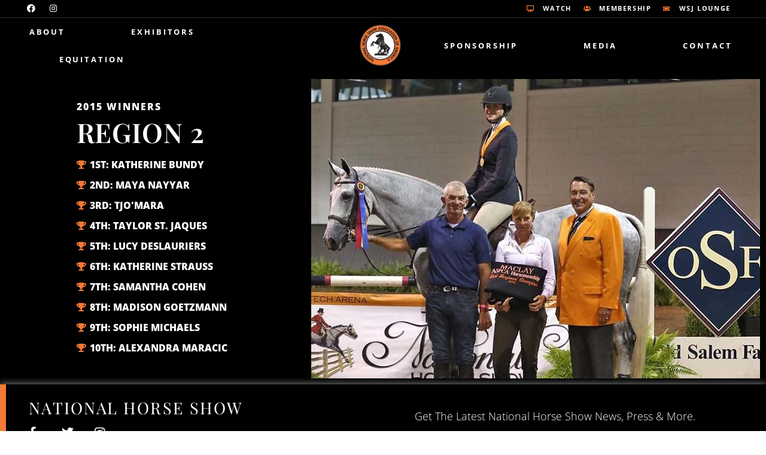

--- FILE ---
content_type: text/html; charset=UTF-8
request_url: https://nhs.org/regional-winners/region-2-2015/
body_size: 13788
content:
<!doctype html>
<html lang="en-US">
<head>
	<meta charset="UTF-8">
	<meta name="viewport" content="width=device-width, initial-scale=1">
	<link rel="profile" href="https://gmpg.org/xfn/11">
	<meta name='robots' content='index, follow, max-image-preview:large, max-snippet:-1, max-video-preview:-1' />
	<style>img:is([sizes="auto" i], [sizes^="auto," i]) { contain-intrinsic-size: 3000px 1500px }</style>
	
	<!-- This site is optimized with the Yoast SEO plugin v24.8.1 - https://yoast.com/wordpress/plugins/seo/ -->
	<title>Region 2 - National Horse Show</title>
	<link rel="canonical" href="https://nhs.org/regional-winners/region-2-2015/" />
	<meta property="og:locale" content="en_US" />
	<meta property="og:type" content="article" />
	<meta property="og:title" content="Region 2 - National Horse Show" />
	<meta property="og:url" content="https://nhs.org/regional-winners/region-2-2015/" />
	<meta property="og:site_name" content="National Horse Show" />
	<meta property="article:modified_time" content="2022-05-19T18:03:58+00:00" />
	<meta property="og:image" content="https://nhs.org/wp-content/uploads/2022/05/r2_2015.jpeg" />
	<meta property="og:image:width" content="750" />
	<meta property="og:image:height" content="500" />
	<meta property="og:image:type" content="image/jpeg" />
	<meta name="twitter:card" content="summary_large_image" />
	<script type="application/ld+json" class="yoast-schema-graph">{"@context":"https://schema.org","@graph":[{"@type":"WebPage","@id":"https://nhs.org/regional-winners/region-2-2015/","url":"https://nhs.org/regional-winners/region-2-2015/","name":"Region 2 - National Horse Show","isPartOf":{"@id":"https://nhs.org/#website"},"primaryImageOfPage":{"@id":"https://nhs.org/regional-winners/region-2-2015/#primaryimage"},"image":{"@id":"https://nhs.org/regional-winners/region-2-2015/#primaryimage"},"thumbnailUrl":"https://nhs.org/wp-content/uploads/2022/05/r2_2015.jpeg","datePublished":"2022-05-19T17:17:20+00:00","dateModified":"2022-05-19T18:03:58+00:00","breadcrumb":{"@id":"https://nhs.org/regional-winners/region-2-2015/#breadcrumb"},"inLanguage":"en-US","potentialAction":[{"@type":"ReadAction","target":["https://nhs.org/regional-winners/region-2-2015/"]}]},{"@type":"ImageObject","inLanguage":"en-US","@id":"https://nhs.org/regional-winners/region-2-2015/#primaryimage","url":"https://nhs.org/wp-content/uploads/2022/05/r2_2015.jpeg","contentUrl":"https://nhs.org/wp-content/uploads/2022/05/r2_2015.jpeg","width":750,"height":500},{"@type":"BreadcrumbList","@id":"https://nhs.org/regional-winners/region-2-2015/#breadcrumb","itemListElement":[{"@type":"ListItem","position":1,"name":"Home","item":"https://nhs.org/"},{"@type":"ListItem","position":2,"name":"Region 2"}]},{"@type":"WebSite","@id":"https://nhs.org/#website","url":"https://nhs.org/","name":"National Horse Show","description":"","potentialAction":[{"@type":"SearchAction","target":{"@type":"EntryPoint","urlTemplate":"https://nhs.org/?s={search_term_string}"},"query-input":{"@type":"PropertyValueSpecification","valueRequired":true,"valueName":"search_term_string"}}],"inLanguage":"en-US"}]}</script>
	<!-- / Yoast SEO plugin. -->


<link rel="alternate" type="application/rss+xml" title="National Horse Show &raquo; Feed" href="https://nhs.org/feed/" />
<link rel="alternate" type="application/rss+xml" title="National Horse Show &raquo; Comments Feed" href="https://nhs.org/comments/feed/" />
<script>
window._wpemojiSettings = {"baseUrl":"https:\/\/s.w.org\/images\/core\/emoji\/16.0.1\/72x72\/","ext":".png","svgUrl":"https:\/\/s.w.org\/images\/core\/emoji\/16.0.1\/svg\/","svgExt":".svg","source":{"concatemoji":"https:\/\/nhs.org\/wp-includes\/js\/wp-emoji-release.min.js?ver=6.8.3"}};
/*! This file is auto-generated */
!function(s,n){var o,i,e;function c(e){try{var t={supportTests:e,timestamp:(new Date).valueOf()};sessionStorage.setItem(o,JSON.stringify(t))}catch(e){}}function p(e,t,n){e.clearRect(0,0,e.canvas.width,e.canvas.height),e.fillText(t,0,0);var t=new Uint32Array(e.getImageData(0,0,e.canvas.width,e.canvas.height).data),a=(e.clearRect(0,0,e.canvas.width,e.canvas.height),e.fillText(n,0,0),new Uint32Array(e.getImageData(0,0,e.canvas.width,e.canvas.height).data));return t.every(function(e,t){return e===a[t]})}function u(e,t){e.clearRect(0,0,e.canvas.width,e.canvas.height),e.fillText(t,0,0);for(var n=e.getImageData(16,16,1,1),a=0;a<n.data.length;a++)if(0!==n.data[a])return!1;return!0}function f(e,t,n,a){switch(t){case"flag":return n(e,"\ud83c\udff3\ufe0f\u200d\u26a7\ufe0f","\ud83c\udff3\ufe0f\u200b\u26a7\ufe0f")?!1:!n(e,"\ud83c\udde8\ud83c\uddf6","\ud83c\udde8\u200b\ud83c\uddf6")&&!n(e,"\ud83c\udff4\udb40\udc67\udb40\udc62\udb40\udc65\udb40\udc6e\udb40\udc67\udb40\udc7f","\ud83c\udff4\u200b\udb40\udc67\u200b\udb40\udc62\u200b\udb40\udc65\u200b\udb40\udc6e\u200b\udb40\udc67\u200b\udb40\udc7f");case"emoji":return!a(e,"\ud83e\udedf")}return!1}function g(e,t,n,a){var r="undefined"!=typeof WorkerGlobalScope&&self instanceof WorkerGlobalScope?new OffscreenCanvas(300,150):s.createElement("canvas"),o=r.getContext("2d",{willReadFrequently:!0}),i=(o.textBaseline="top",o.font="600 32px Arial",{});return e.forEach(function(e){i[e]=t(o,e,n,a)}),i}function t(e){var t=s.createElement("script");t.src=e,t.defer=!0,s.head.appendChild(t)}"undefined"!=typeof Promise&&(o="wpEmojiSettingsSupports",i=["flag","emoji"],n.supports={everything:!0,everythingExceptFlag:!0},e=new Promise(function(e){s.addEventListener("DOMContentLoaded",e,{once:!0})}),new Promise(function(t){var n=function(){try{var e=JSON.parse(sessionStorage.getItem(o));if("object"==typeof e&&"number"==typeof e.timestamp&&(new Date).valueOf()<e.timestamp+604800&&"object"==typeof e.supportTests)return e.supportTests}catch(e){}return null}();if(!n){if("undefined"!=typeof Worker&&"undefined"!=typeof OffscreenCanvas&&"undefined"!=typeof URL&&URL.createObjectURL&&"undefined"!=typeof Blob)try{var e="postMessage("+g.toString()+"("+[JSON.stringify(i),f.toString(),p.toString(),u.toString()].join(",")+"));",a=new Blob([e],{type:"text/javascript"}),r=new Worker(URL.createObjectURL(a),{name:"wpTestEmojiSupports"});return void(r.onmessage=function(e){c(n=e.data),r.terminate(),t(n)})}catch(e){}c(n=g(i,f,p,u))}t(n)}).then(function(e){for(var t in e)n.supports[t]=e[t],n.supports.everything=n.supports.everything&&n.supports[t],"flag"!==t&&(n.supports.everythingExceptFlag=n.supports.everythingExceptFlag&&n.supports[t]);n.supports.everythingExceptFlag=n.supports.everythingExceptFlag&&!n.supports.flag,n.DOMReady=!1,n.readyCallback=function(){n.DOMReady=!0}}).then(function(){return e}).then(function(){var e;n.supports.everything||(n.readyCallback(),(e=n.source||{}).concatemoji?t(e.concatemoji):e.wpemoji&&e.twemoji&&(t(e.twemoji),t(e.wpemoji)))}))}((window,document),window._wpemojiSettings);
</script>
<style id='wp-emoji-styles-inline-css'>

	img.wp-smiley, img.emoji {
		display: inline !important;
		border: none !important;
		box-shadow: none !important;
		height: 1em !important;
		width: 1em !important;
		margin: 0 0.07em !important;
		vertical-align: -0.1em !important;
		background: none !important;
		padding: 0 !important;
	}
</style>
<link rel='stylesheet' id='wp-block-library-css' href='https://nhs.org/wp-includes/css/dist/block-library/style.min.css?ver=6.8.3' media='all' />
<style id='global-styles-inline-css'>
:root{--wp--preset--aspect-ratio--square: 1;--wp--preset--aspect-ratio--4-3: 4/3;--wp--preset--aspect-ratio--3-4: 3/4;--wp--preset--aspect-ratio--3-2: 3/2;--wp--preset--aspect-ratio--2-3: 2/3;--wp--preset--aspect-ratio--16-9: 16/9;--wp--preset--aspect-ratio--9-16: 9/16;--wp--preset--color--black: #000000;--wp--preset--color--cyan-bluish-gray: #abb8c3;--wp--preset--color--white: #ffffff;--wp--preset--color--pale-pink: #f78da7;--wp--preset--color--vivid-red: #cf2e2e;--wp--preset--color--luminous-vivid-orange: #ff6900;--wp--preset--color--luminous-vivid-amber: #fcb900;--wp--preset--color--light-green-cyan: #7bdcb5;--wp--preset--color--vivid-green-cyan: #00d084;--wp--preset--color--pale-cyan-blue: #8ed1fc;--wp--preset--color--vivid-cyan-blue: #0693e3;--wp--preset--color--vivid-purple: #9b51e0;--wp--preset--gradient--vivid-cyan-blue-to-vivid-purple: linear-gradient(135deg,rgba(6,147,227,1) 0%,rgb(155,81,224) 100%);--wp--preset--gradient--light-green-cyan-to-vivid-green-cyan: linear-gradient(135deg,rgb(122,220,180) 0%,rgb(0,208,130) 100%);--wp--preset--gradient--luminous-vivid-amber-to-luminous-vivid-orange: linear-gradient(135deg,rgba(252,185,0,1) 0%,rgba(255,105,0,1) 100%);--wp--preset--gradient--luminous-vivid-orange-to-vivid-red: linear-gradient(135deg,rgba(255,105,0,1) 0%,rgb(207,46,46) 100%);--wp--preset--gradient--very-light-gray-to-cyan-bluish-gray: linear-gradient(135deg,rgb(238,238,238) 0%,rgb(169,184,195) 100%);--wp--preset--gradient--cool-to-warm-spectrum: linear-gradient(135deg,rgb(74,234,220) 0%,rgb(151,120,209) 20%,rgb(207,42,186) 40%,rgb(238,44,130) 60%,rgb(251,105,98) 80%,rgb(254,248,76) 100%);--wp--preset--gradient--blush-light-purple: linear-gradient(135deg,rgb(255,206,236) 0%,rgb(152,150,240) 100%);--wp--preset--gradient--blush-bordeaux: linear-gradient(135deg,rgb(254,205,165) 0%,rgb(254,45,45) 50%,rgb(107,0,62) 100%);--wp--preset--gradient--luminous-dusk: linear-gradient(135deg,rgb(255,203,112) 0%,rgb(199,81,192) 50%,rgb(65,88,208) 100%);--wp--preset--gradient--pale-ocean: linear-gradient(135deg,rgb(255,245,203) 0%,rgb(182,227,212) 50%,rgb(51,167,181) 100%);--wp--preset--gradient--electric-grass: linear-gradient(135deg,rgb(202,248,128) 0%,rgb(113,206,126) 100%);--wp--preset--gradient--midnight: linear-gradient(135deg,rgb(2,3,129) 0%,rgb(40,116,252) 100%);--wp--preset--font-size--small: 13px;--wp--preset--font-size--medium: 20px;--wp--preset--font-size--large: 36px;--wp--preset--font-size--x-large: 42px;--wp--preset--spacing--20: 0.44rem;--wp--preset--spacing--30: 0.67rem;--wp--preset--spacing--40: 1rem;--wp--preset--spacing--50: 1.5rem;--wp--preset--spacing--60: 2.25rem;--wp--preset--spacing--70: 3.38rem;--wp--preset--spacing--80: 5.06rem;--wp--preset--shadow--natural: 6px 6px 9px rgba(0, 0, 0, 0.2);--wp--preset--shadow--deep: 12px 12px 50px rgba(0, 0, 0, 0.4);--wp--preset--shadow--sharp: 6px 6px 0px rgba(0, 0, 0, 0.2);--wp--preset--shadow--outlined: 6px 6px 0px -3px rgba(255, 255, 255, 1), 6px 6px rgba(0, 0, 0, 1);--wp--preset--shadow--crisp: 6px 6px 0px rgba(0, 0, 0, 1);}:root { --wp--style--global--content-size: 800px;--wp--style--global--wide-size: 1200px; }:where(body) { margin: 0; }.wp-site-blocks > .alignleft { float: left; margin-right: 2em; }.wp-site-blocks > .alignright { float: right; margin-left: 2em; }.wp-site-blocks > .aligncenter { justify-content: center; margin-left: auto; margin-right: auto; }:where(.wp-site-blocks) > * { margin-block-start: 24px; margin-block-end: 0; }:where(.wp-site-blocks) > :first-child { margin-block-start: 0; }:where(.wp-site-blocks) > :last-child { margin-block-end: 0; }:root { --wp--style--block-gap: 24px; }:root :where(.is-layout-flow) > :first-child{margin-block-start: 0;}:root :where(.is-layout-flow) > :last-child{margin-block-end: 0;}:root :where(.is-layout-flow) > *{margin-block-start: 24px;margin-block-end: 0;}:root :where(.is-layout-constrained) > :first-child{margin-block-start: 0;}:root :where(.is-layout-constrained) > :last-child{margin-block-end: 0;}:root :where(.is-layout-constrained) > *{margin-block-start: 24px;margin-block-end: 0;}:root :where(.is-layout-flex){gap: 24px;}:root :where(.is-layout-grid){gap: 24px;}.is-layout-flow > .alignleft{float: left;margin-inline-start: 0;margin-inline-end: 2em;}.is-layout-flow > .alignright{float: right;margin-inline-start: 2em;margin-inline-end: 0;}.is-layout-flow > .aligncenter{margin-left: auto !important;margin-right: auto !important;}.is-layout-constrained > .alignleft{float: left;margin-inline-start: 0;margin-inline-end: 2em;}.is-layout-constrained > .alignright{float: right;margin-inline-start: 2em;margin-inline-end: 0;}.is-layout-constrained > .aligncenter{margin-left: auto !important;margin-right: auto !important;}.is-layout-constrained > :where(:not(.alignleft):not(.alignright):not(.alignfull)){max-width: var(--wp--style--global--content-size);margin-left: auto !important;margin-right: auto !important;}.is-layout-constrained > .alignwide{max-width: var(--wp--style--global--wide-size);}body .is-layout-flex{display: flex;}.is-layout-flex{flex-wrap: wrap;align-items: center;}.is-layout-flex > :is(*, div){margin: 0;}body .is-layout-grid{display: grid;}.is-layout-grid > :is(*, div){margin: 0;}body{padding-top: 0px;padding-right: 0px;padding-bottom: 0px;padding-left: 0px;}a:where(:not(.wp-element-button)){text-decoration: underline;}:root :where(.wp-element-button, .wp-block-button__link){background-color: #32373c;border-width: 0;color: #fff;font-family: inherit;font-size: inherit;line-height: inherit;padding: calc(0.667em + 2px) calc(1.333em + 2px);text-decoration: none;}.has-black-color{color: var(--wp--preset--color--black) !important;}.has-cyan-bluish-gray-color{color: var(--wp--preset--color--cyan-bluish-gray) !important;}.has-white-color{color: var(--wp--preset--color--white) !important;}.has-pale-pink-color{color: var(--wp--preset--color--pale-pink) !important;}.has-vivid-red-color{color: var(--wp--preset--color--vivid-red) !important;}.has-luminous-vivid-orange-color{color: var(--wp--preset--color--luminous-vivid-orange) !important;}.has-luminous-vivid-amber-color{color: var(--wp--preset--color--luminous-vivid-amber) !important;}.has-light-green-cyan-color{color: var(--wp--preset--color--light-green-cyan) !important;}.has-vivid-green-cyan-color{color: var(--wp--preset--color--vivid-green-cyan) !important;}.has-pale-cyan-blue-color{color: var(--wp--preset--color--pale-cyan-blue) !important;}.has-vivid-cyan-blue-color{color: var(--wp--preset--color--vivid-cyan-blue) !important;}.has-vivid-purple-color{color: var(--wp--preset--color--vivid-purple) !important;}.has-black-background-color{background-color: var(--wp--preset--color--black) !important;}.has-cyan-bluish-gray-background-color{background-color: var(--wp--preset--color--cyan-bluish-gray) !important;}.has-white-background-color{background-color: var(--wp--preset--color--white) !important;}.has-pale-pink-background-color{background-color: var(--wp--preset--color--pale-pink) !important;}.has-vivid-red-background-color{background-color: var(--wp--preset--color--vivid-red) !important;}.has-luminous-vivid-orange-background-color{background-color: var(--wp--preset--color--luminous-vivid-orange) !important;}.has-luminous-vivid-amber-background-color{background-color: var(--wp--preset--color--luminous-vivid-amber) !important;}.has-light-green-cyan-background-color{background-color: var(--wp--preset--color--light-green-cyan) !important;}.has-vivid-green-cyan-background-color{background-color: var(--wp--preset--color--vivid-green-cyan) !important;}.has-pale-cyan-blue-background-color{background-color: var(--wp--preset--color--pale-cyan-blue) !important;}.has-vivid-cyan-blue-background-color{background-color: var(--wp--preset--color--vivid-cyan-blue) !important;}.has-vivid-purple-background-color{background-color: var(--wp--preset--color--vivid-purple) !important;}.has-black-border-color{border-color: var(--wp--preset--color--black) !important;}.has-cyan-bluish-gray-border-color{border-color: var(--wp--preset--color--cyan-bluish-gray) !important;}.has-white-border-color{border-color: var(--wp--preset--color--white) !important;}.has-pale-pink-border-color{border-color: var(--wp--preset--color--pale-pink) !important;}.has-vivid-red-border-color{border-color: var(--wp--preset--color--vivid-red) !important;}.has-luminous-vivid-orange-border-color{border-color: var(--wp--preset--color--luminous-vivid-orange) !important;}.has-luminous-vivid-amber-border-color{border-color: var(--wp--preset--color--luminous-vivid-amber) !important;}.has-light-green-cyan-border-color{border-color: var(--wp--preset--color--light-green-cyan) !important;}.has-vivid-green-cyan-border-color{border-color: var(--wp--preset--color--vivid-green-cyan) !important;}.has-pale-cyan-blue-border-color{border-color: var(--wp--preset--color--pale-cyan-blue) !important;}.has-vivid-cyan-blue-border-color{border-color: var(--wp--preset--color--vivid-cyan-blue) !important;}.has-vivid-purple-border-color{border-color: var(--wp--preset--color--vivid-purple) !important;}.has-vivid-cyan-blue-to-vivid-purple-gradient-background{background: var(--wp--preset--gradient--vivid-cyan-blue-to-vivid-purple) !important;}.has-light-green-cyan-to-vivid-green-cyan-gradient-background{background: var(--wp--preset--gradient--light-green-cyan-to-vivid-green-cyan) !important;}.has-luminous-vivid-amber-to-luminous-vivid-orange-gradient-background{background: var(--wp--preset--gradient--luminous-vivid-amber-to-luminous-vivid-orange) !important;}.has-luminous-vivid-orange-to-vivid-red-gradient-background{background: var(--wp--preset--gradient--luminous-vivid-orange-to-vivid-red) !important;}.has-very-light-gray-to-cyan-bluish-gray-gradient-background{background: var(--wp--preset--gradient--very-light-gray-to-cyan-bluish-gray) !important;}.has-cool-to-warm-spectrum-gradient-background{background: var(--wp--preset--gradient--cool-to-warm-spectrum) !important;}.has-blush-light-purple-gradient-background{background: var(--wp--preset--gradient--blush-light-purple) !important;}.has-blush-bordeaux-gradient-background{background: var(--wp--preset--gradient--blush-bordeaux) !important;}.has-luminous-dusk-gradient-background{background: var(--wp--preset--gradient--luminous-dusk) !important;}.has-pale-ocean-gradient-background{background: var(--wp--preset--gradient--pale-ocean) !important;}.has-electric-grass-gradient-background{background: var(--wp--preset--gradient--electric-grass) !important;}.has-midnight-gradient-background{background: var(--wp--preset--gradient--midnight) !important;}.has-small-font-size{font-size: var(--wp--preset--font-size--small) !important;}.has-medium-font-size{font-size: var(--wp--preset--font-size--medium) !important;}.has-large-font-size{font-size: var(--wp--preset--font-size--large) !important;}.has-x-large-font-size{font-size: var(--wp--preset--font-size--x-large) !important;}
:root :where(.wp-block-pullquote){font-size: 1.5em;line-height: 1.6;}
</style>
<link rel='stylesheet' id='hello-elementor-css' href='https://nhs.org/wp-content/themes/hello-elementor/style.min.css?ver=3.3.0' media='all' />
<link rel='stylesheet' id='hello-elementor-theme-style-css' href='https://nhs.org/wp-content/themes/hello-elementor/theme.min.css?ver=3.3.0' media='all' />
<link rel='stylesheet' id='hello-elementor-header-footer-css' href='https://nhs.org/wp-content/themes/hello-elementor/header-footer.min.css?ver=3.3.0' media='all' />
<link rel='stylesheet' id='elementor-frontend-css' href='https://nhs.org/wp-content/plugins/elementor/assets/css/frontend.min.css?ver=3.28.3' media='all' />
<link rel='stylesheet' id='widget-social-icons-css' href='https://nhs.org/wp-content/plugins/elementor/assets/css/widget-social-icons.min.css?ver=3.28.3' media='all' />
<link rel='stylesheet' id='e-apple-webkit-css' href='https://nhs.org/wp-content/plugins/elementor/assets/css/conditionals/apple-webkit.min.css?ver=3.28.3' media='all' />
<link rel='stylesheet' id='widget-icon-list-css' href='https://nhs.org/wp-content/plugins/elementor/assets/css/widget-icon-list.min.css?ver=3.28.3' media='all' />
<link rel='stylesheet' id='widget-nav-menu-css' href='https://nhs.org/wp-content/plugins/elementor-pro/assets/css/widget-nav-menu.min.css?ver=3.28.2' media='all' />
<link rel='stylesheet' id='widget-image-css' href='https://nhs.org/wp-content/plugins/elementor/assets/css/widget-image.min.css?ver=3.28.3' media='all' />
<link rel='stylesheet' id='e-sticky-css' href='https://nhs.org/wp-content/plugins/elementor-pro/assets/css/modules/sticky.min.css?ver=3.28.2' media='all' />
<link rel='stylesheet' id='widget-heading-css' href='https://nhs.org/wp-content/plugins/elementor/assets/css/widget-heading.min.css?ver=3.28.3' media='all' />
<link rel='stylesheet' id='e-animation-float-css' href='https://nhs.org/wp-content/plugins/elementor/assets/lib/animations/styles/e-animation-float.min.css?ver=3.28.3' media='all' />
<link rel='stylesheet' id='widget-form-css' href='https://nhs.org/wp-content/plugins/elementor-pro/assets/css/widget-form.min.css?ver=3.28.2' media='all' />
<link rel='stylesheet' id='elementor-icons-css' href='https://nhs.org/wp-content/plugins/elementor/assets/lib/eicons/css/elementor-icons.min.css?ver=5.36.0' media='all' />
<link rel='stylesheet' id='elementor-post-5-css' href='https://nhs.org/wp-content/uploads/elementor/css/post-5.css?ver=1764863017' media='all' />
<link rel='stylesheet' id='elementor-post-31-css' href='https://nhs.org/wp-content/uploads/elementor/css/post-31.css?ver=1764964455' media='all' />
<link rel='stylesheet' id='elementor-post-157-css' href='https://nhs.org/wp-content/uploads/elementor/css/post-157.css?ver=1764866121' media='all' />
<link rel='stylesheet' id='elementor-post-5757-css' href='https://nhs.org/wp-content/uploads/elementor/css/post-5757.css?ver=1764866122' media='all' />
<link rel='stylesheet' id='elementor-gf-local-roboto-css' href='https://nhs.org/wp-content/uploads/elementor/google-fonts/css/roboto.css?ver=1744204596' media='all' />
<link rel='stylesheet' id='elementor-gf-local-robotoslab-css' href='https://nhs.org/wp-content/uploads/elementor/google-fonts/css/robotoslab.css?ver=1744204600' media='all' />
<link rel='stylesheet' id='elementor-gf-local-opensans-css' href='https://nhs.org/wp-content/uploads/elementor/google-fonts/css/opensans.css?ver=1744204613' media='all' />
<link rel='stylesheet' id='elementor-gf-local-playfairdisplay-css' href='https://nhs.org/wp-content/uploads/elementor/google-fonts/css/playfairdisplay.css?ver=1744204604' media='all' />
<link rel='stylesheet' id='elementor-gf-local-montserrat-css' href='https://nhs.org/wp-content/uploads/elementor/google-fonts/css/montserrat.css?ver=1744204619' media='all' />
<link rel='stylesheet' id='elementor-icons-shared-0-css' href='https://nhs.org/wp-content/plugins/elementor/assets/lib/font-awesome/css/fontawesome.min.css?ver=5.15.3' media='all' />
<link rel='stylesheet' id='elementor-icons-fa-brands-css' href='https://nhs.org/wp-content/plugins/elementor/assets/lib/font-awesome/css/brands.min.css?ver=5.15.3' media='all' />
<link rel='stylesheet' id='elementor-icons-fa-solid-css' href='https://nhs.org/wp-content/plugins/elementor/assets/lib/font-awesome/css/solid.min.css?ver=5.15.3' media='all' />
<link rel='stylesheet' id='elementor-icons-fa-regular-css' href='https://nhs.org/wp-content/plugins/elementor/assets/lib/font-awesome/css/regular.min.css?ver=5.15.3' media='all' />
<script src="https://nhs.org/wp-includes/js/jquery/jquery.min.js?ver=3.7.1" id="jquery-core-js"></script>
<script src="https://nhs.org/wp-includes/js/jquery/jquery-migrate.min.js?ver=3.4.1" id="jquery-migrate-js"></script>
<link rel="https://api.w.org/" href="https://nhs.org/wp-json/" /><link rel="alternate" title="JSON" type="application/json" href="https://nhs.org/wp-json/wp/v2/regional-winners/5875" /><link rel="EditURI" type="application/rsd+xml" title="RSD" href="https://nhs.org/xmlrpc.php?rsd" />
<link rel='shortlink' href='https://nhs.org/?p=5875' />
<link rel="alternate" title="oEmbed (JSON)" type="application/json+oembed" href="https://nhs.org/wp-json/oembed/1.0/embed?url=https%3A%2F%2Fnhs.org%2Fregional-winners%2Fregion-2-2015%2F" />
<link rel="alternate" title="oEmbed (XML)" type="text/xml+oembed" href="https://nhs.org/wp-json/oembed/1.0/embed?url=https%3A%2F%2Fnhs.org%2Fregional-winners%2Fregion-2-2015%2F&#038;format=xml" />
<!-- start Simple Custom CSS and JS -->
<!-- Google tag (gtag.js) -->
<script async src="https://www.googletagmanager.com/gtag/js?id=G-WKK5J9MWGH"></script>
<script>
  window.dataLayer = window.dataLayer || [];
  function gtag(){dataLayer.push(arguments);}
  gtag('js', new Date());

  gtag('config', 'G-WKK5J9MWGH');
</script><!-- end Simple Custom CSS and JS -->
<!-- start Simple Custom CSS and JS -->
<!-- Zeta Global - FEI FR - Universal Tag -->
<script async type="application/javascript">
    function zync_call() {
        var z = document.createElement("script");
        var zmpID="fei";

        var z_src = "https://live.rezync.com/sync?c=16b6410431b6374e780104abb0443ca8&p=adb77d2c0ea4331f155a3b5304b0b6d6&k=fei-pixel-0755&zmpID="+zmpID;
        z.setAttribute("src", z_src);
        document.body.appendChild(z);
    }

    if (['complete', 'interactive'].indexOf(document.readyState) >= 0) {
        zync_call();
    } else {
        window.addEventListener("DOMContentLoaded", function(){
            zync_call();
        });
    }
</script><!-- end Simple Custom CSS and JS -->
<!-- start Simple Custom CSS and JS -->
<style>
a {
    color: #F27838;
}

a:hover {
  color: #ed0707;
}</style>
<!-- end Simple Custom CSS and JS -->
<meta name="generator" content="Elementor 3.28.3; features: e_local_google_fonts; settings: css_print_method-external, google_font-enabled, font_display-auto">
			<style>
				.e-con.e-parent:nth-of-type(n+4):not(.e-lazyloaded):not(.e-no-lazyload),
				.e-con.e-parent:nth-of-type(n+4):not(.e-lazyloaded):not(.e-no-lazyload) * {
					background-image: none !important;
				}
				@media screen and (max-height: 1024px) {
					.e-con.e-parent:nth-of-type(n+3):not(.e-lazyloaded):not(.e-no-lazyload),
					.e-con.e-parent:nth-of-type(n+3):not(.e-lazyloaded):not(.e-no-lazyload) * {
						background-image: none !important;
					}
				}
				@media screen and (max-height: 640px) {
					.e-con.e-parent:nth-of-type(n+2):not(.e-lazyloaded):not(.e-no-lazyload),
					.e-con.e-parent:nth-of-type(n+2):not(.e-lazyloaded):not(.e-no-lazyload) * {
						background-image: none !important;
					}
				}
			</style>
			<link rel="icon" href="https://nhs.org/wp-content/uploads/2022/03/cropped-NHS-LOGO-REDO-2020-High-Res-03-copy-32x32.png" sizes="32x32" />
<link rel="icon" href="https://nhs.org/wp-content/uploads/2022/03/cropped-NHS-LOGO-REDO-2020-High-Res-03-copy-192x192.png" sizes="192x192" />
<link rel="apple-touch-icon" href="https://nhs.org/wp-content/uploads/2022/03/cropped-NHS-LOGO-REDO-2020-High-Res-03-copy-180x180.png" />
<meta name="msapplication-TileImage" content="https://nhs.org/wp-content/uploads/2022/03/cropped-NHS-LOGO-REDO-2020-High-Res-03-copy-270x270.png" />
</head>
<body class="wp-singular regional-winners-template-default single single-regional-winners postid-5875 wp-embed-responsive wp-theme-hello-elementor theme-default elementor-default elementor-kit-5 elementor-page-5757">


<a class="skip-link screen-reader-text" href="#content">Skip to content</a>

		<div data-elementor-type="header" data-elementor-id="31" class="elementor elementor-31 elementor-location-header" data-elementor-post-type="elementor_library">
					<section class="elementor-section elementor-top-section elementor-element elementor-element-2996401 elementor-section-height-min-height elementor-section-boxed elementor-section-height-default elementor-section-items-middle" data-id="2996401" data-element_type="section" data-settings="{&quot;background_background&quot;:&quot;classic&quot;}">
						<div class="elementor-container elementor-column-gap-no">
					<div class="elementor-column elementor-col-33 elementor-top-column elementor-element elementor-element-042f26c elementor-hidden-phone" data-id="042f26c" data-element_type="column">
			<div class="elementor-widget-wrap elementor-element-populated">
						<div class="elementor-element elementor-element-efc0da0 elementor-shape-circle e-grid-align-left elementor-grid-0 elementor-widget elementor-widget-social-icons" data-id="efc0da0" data-element_type="widget" data-widget_type="social-icons.default">
				<div class="elementor-widget-container">
							<div class="elementor-social-icons-wrapper elementor-grid">
							<span class="elementor-grid-item">
					<a class="elementor-icon elementor-social-icon elementor-social-icon-facebook elementor-repeater-item-11a80f0" href="https://www.facebook.com/NationalHorseShow" target="_blank">
						<span class="elementor-screen-only">Facebook</span>
						<i class="fab fa-facebook"></i>					</a>
				</span>
							<span class="elementor-grid-item">
					<a class="elementor-icon elementor-social-icon elementor-social-icon-instagram elementor-repeater-item-1104ae2" href="https://www.instagram.com/nationalhorseshow/" target="_blank">
						<span class="elementor-screen-only">Instagram</span>
						<i class="fab fa-instagram"></i>					</a>
				</span>
					</div>
						</div>
				</div>
					</div>
		</div>
				<div class="elementor-column elementor-col-33 elementor-top-column elementor-element elementor-element-9d2bac7 elementor-hidden-phone" data-id="9d2bac7" data-element_type="column">
			<div class="elementor-widget-wrap">
							</div>
		</div>
				<div class="elementor-column elementor-col-33 elementor-top-column elementor-element elementor-element-8c4c52a" data-id="8c4c52a" data-element_type="column">
			<div class="elementor-widget-wrap elementor-element-populated">
						<div class="elementor-element elementor-element-b45fdb5 elementor-align-right elementor-icon-list--layout-inline elementor-widget-mobile__width-initial elementor-list-item-link-full_width elementor-widget elementor-widget-icon-list" data-id="b45fdb5" data-element_type="widget" data-widget_type="icon-list.default">
				<div class="elementor-widget-container">
							<ul class="elementor-icon-list-items elementor-inline-items">
							<li class="elementor-icon-list-item elementor-inline-item">
											<a href="https://nhs.org/WATCH" target="_blank">

												<span class="elementor-icon-list-icon">
							<i aria-hidden="true" class="fas fa-tv"></i>						</span>
										<span class="elementor-icon-list-text">WATCH</span>
											</a>
									</li>
								<li class="elementor-icon-list-item elementor-inline-item">
											<a href="https://maclay.showmanagementsystem.com/junior_trainer" target="_blank">

												<span class="elementor-icon-list-icon">
							<i aria-hidden="true" class="fas fa-users"></i>						</span>
										<span class="elementor-icon-list-text">MEMBERSHIP</span>
											</a>
									</li>
								<li class="elementor-icon-list-item elementor-inline-item">
											<a href="https://docs.google.com/forms/u/2/d/e/1FAIpQLScNhlTHJX1DN5ZiHxyLHycPwa1kGxp55sooYsLvP2YcRQvolQ/viewform?usp=send_form">

												<span class="elementor-icon-list-icon">
							<i aria-hidden="true" class="fas fa-ticket-alt"></i>						</span>
										<span class="elementor-icon-list-text">WSJ Lounge</span>
											</a>
									</li>
						</ul>
						</div>
				</div>
					</div>
		</div>
					</div>
		</section>
				<section class="elementor-section elementor-top-section elementor-element elementor-element-651d35bc elementor-section-height-min-height elementor-section-content-top elementor-hidden-tablet elementor-hidden-mobile elementor-section-boxed elementor-section-height-default elementor-section-items-middle" data-id="651d35bc" data-element_type="section" data-settings="{&quot;background_background&quot;:&quot;classic&quot;,&quot;sticky&quot;:&quot;top&quot;,&quot;sticky_on&quot;:[&quot;desktop&quot;,&quot;tablet&quot;,&quot;mobile&quot;],&quot;sticky_offset&quot;:0,&quot;sticky_effects_offset&quot;:0,&quot;sticky_anchor_link_offset&quot;:0}">
						<div class="elementor-container elementor-column-gap-default">
					<div class="elementor-column elementor-col-33 elementor-top-column elementor-element elementor-element-5d087167 elementor-hidden-phone" data-id="5d087167" data-element_type="column">
			<div class="elementor-widget-wrap elementor-element-populated">
						<div class="elementor-element elementor-element-d6920e5 elementor-nav-menu__align-start elementor-nav-menu--stretch elementor-nav-menu--dropdown-mobile elementor-nav-menu__text-align-aside elementor-nav-menu--toggle elementor-nav-menu--burger elementor-widget elementor-widget-nav-menu" data-id="d6920e5" data-element_type="widget" data-settings="{&quot;full_width&quot;:&quot;stretch&quot;,&quot;submenu_icon&quot;:{&quot;value&quot;:&quot;&lt;i class=\&quot;\&quot;&gt;&lt;\/i&gt;&quot;,&quot;library&quot;:&quot;&quot;},&quot;layout&quot;:&quot;horizontal&quot;,&quot;toggle&quot;:&quot;burger&quot;}" data-widget_type="nav-menu.default">
				<div class="elementor-widget-container">
								<nav aria-label="Menu" class="elementor-nav-menu--main elementor-nav-menu__container elementor-nav-menu--layout-horizontal e--pointer-text e--animation-grow">
				<ul id="menu-1-d6920e5" class="elementor-nav-menu"><li class="menu-item menu-item-type-post_type menu-item-object-page menu-item-has-children menu-item-103"><a href="https://nhs.org/about/" class="elementor-item">About</a>
<ul class="sub-menu elementor-nav-menu--dropdown">
	<li class="menu-item menu-item-type-post_type menu-item-object-page menu-item-6180"><a href="https://nhs.org/about/" class="elementor-sub-item">About NHS</a></li>
	<li class="menu-item menu-item-type-post_type menu-item-object-page menu-item-6181"><a href="https://nhs.org/nhs-endowment/" class="elementor-sub-item">NHS Endowment</a></li>
	<li class="menu-item menu-item-type-post_type menu-item-object-page menu-item-8411"><a href="https://nhs.org/nhs-grant-program/" class="elementor-sub-item">NHS Grant Program</a></li>
</ul>
</li>
<li class="menu-item menu-item-type-custom menu-item-object-custom menu-item-has-children menu-item-104"><a href="#" class="elementor-item elementor-item-anchor">Exhibitors</a>
<ul class="sub-menu elementor-nav-menu--dropdown">
	<li class="menu-item menu-item-type-custom menu-item-object-custom menu-item-8629"><a href="https://nhs.showmanagementsystem.com/awards/award_section_list/get/7008b0be-9927-4975-97b7-80c6d8e2c21a" class="elementor-sub-item">Results</a></li>
	<li class="menu-item menu-item-type-post_type menu-item-object-page menu-item-8844"><a href="https://nhs.org/national-horse-show-posters/" class="elementor-sub-item">National Horse Show Posters</a></li>
	<li class="menu-item menu-item-type-post_type menu-item-object-page menu-item-8592"><a href="https://nhs.org/nhs-hunter-classic-gala/" class="elementor-sub-item">NHS Hunter Classic Gala</a></li>
	<li class="menu-item menu-item-type-post_type menu-item-object-page menu-item-8593"><a href="https://nhs.org/wsj-lounge/" class="elementor-sub-item">WSJ Lounge</a></li>
	<li class="menu-item menu-item-type-post_type menu-item-object-page menu-item-8431"><a href="https://nhs.org/hotels-accommodations/" class="elementor-sub-item">Hotels &#038; Accommodations</a></li>
</ul>
</li>
<li class="menu-item menu-item-type-custom menu-item-object-custom menu-item-has-children menu-item-105"><a href="#" class="elementor-item elementor-item-anchor">Equitation</a>
<ul class="sub-menu elementor-nav-menu--dropdown">
	<li class="menu-item menu-item-type-custom menu-item-object-custom menu-item-793"><a target="_blank" href="https://maclay.showmanagementsystem.com/landing" class="elementor-sub-item">Points, Membership, &#038; Competitions</a></li>
	<li class="menu-item menu-item-type-post_type menu-item-object-page menu-item-7897"><a href="https://nhs.org/competition-forms/" class="elementor-sub-item">Competition Forms</a></li>
	<li class="menu-item menu-item-type-post_type menu-item-object-page menu-item-6702"><a href="https://nhs.org/aspca-maclay/" class="elementor-sub-item">NHS ASPCA Maclay National Championship</a></li>
	<li class="menu-item menu-item-type-post_type menu-item-object-page menu-item-9080"><a href="https://nhs.org/hamel-foundation-nhs-33-eq-championship/" class="elementor-sub-item">NHS 3’3″ Equitation Championship Sponsored by the Hamel Foundation</a></li>
	<li class="menu-item menu-item-type-post_type menu-item-object-page menu-item-6905"><a href="https://nhs.org/this_nhs_adult_medal/" class="elementor-sub-item">NHS Adult Equitation Championship Sponsored by THIS</a></li>
	<li class="menu-item menu-item-type-post_type menu-item-object-page menu-item-6247"><a href="https://nhs.org/nhs-grant-program/" class="elementor-sub-item">NHS Grant Program</a></li>
	<li class="menu-item menu-item-type-post_type menu-item-object-page menu-item-6816"><a href="https://nhs.org/area-championships/" class="elementor-sub-item">Area Championships</a></li>
</ul>
</li>
</ul>			</nav>
					<div class="elementor-menu-toggle" role="button" tabindex="0" aria-label="Menu Toggle" aria-expanded="false">
			<i aria-hidden="true" role="presentation" class="elementor-menu-toggle__icon--open eicon-menu-bar"></i><i aria-hidden="true" role="presentation" class="elementor-menu-toggle__icon--close eicon-close"></i>		</div>
					<nav class="elementor-nav-menu--dropdown elementor-nav-menu__container" aria-hidden="true">
				<ul id="menu-2-d6920e5" class="elementor-nav-menu"><li class="menu-item menu-item-type-post_type menu-item-object-page menu-item-has-children menu-item-103"><a href="https://nhs.org/about/" class="elementor-item" tabindex="-1">About</a>
<ul class="sub-menu elementor-nav-menu--dropdown">
	<li class="menu-item menu-item-type-post_type menu-item-object-page menu-item-6180"><a href="https://nhs.org/about/" class="elementor-sub-item" tabindex="-1">About NHS</a></li>
	<li class="menu-item menu-item-type-post_type menu-item-object-page menu-item-6181"><a href="https://nhs.org/nhs-endowment/" class="elementor-sub-item" tabindex="-1">NHS Endowment</a></li>
	<li class="menu-item menu-item-type-post_type menu-item-object-page menu-item-8411"><a href="https://nhs.org/nhs-grant-program/" class="elementor-sub-item" tabindex="-1">NHS Grant Program</a></li>
</ul>
</li>
<li class="menu-item menu-item-type-custom menu-item-object-custom menu-item-has-children menu-item-104"><a href="#" class="elementor-item elementor-item-anchor" tabindex="-1">Exhibitors</a>
<ul class="sub-menu elementor-nav-menu--dropdown">
	<li class="menu-item menu-item-type-custom menu-item-object-custom menu-item-8629"><a href="https://nhs.showmanagementsystem.com/awards/award_section_list/get/7008b0be-9927-4975-97b7-80c6d8e2c21a" class="elementor-sub-item" tabindex="-1">Results</a></li>
	<li class="menu-item menu-item-type-post_type menu-item-object-page menu-item-8844"><a href="https://nhs.org/national-horse-show-posters/" class="elementor-sub-item" tabindex="-1">National Horse Show Posters</a></li>
	<li class="menu-item menu-item-type-post_type menu-item-object-page menu-item-8592"><a href="https://nhs.org/nhs-hunter-classic-gala/" class="elementor-sub-item" tabindex="-1">NHS Hunter Classic Gala</a></li>
	<li class="menu-item menu-item-type-post_type menu-item-object-page menu-item-8593"><a href="https://nhs.org/wsj-lounge/" class="elementor-sub-item" tabindex="-1">WSJ Lounge</a></li>
	<li class="menu-item menu-item-type-post_type menu-item-object-page menu-item-8431"><a href="https://nhs.org/hotels-accommodations/" class="elementor-sub-item" tabindex="-1">Hotels &#038; Accommodations</a></li>
</ul>
</li>
<li class="menu-item menu-item-type-custom menu-item-object-custom menu-item-has-children menu-item-105"><a href="#" class="elementor-item elementor-item-anchor" tabindex="-1">Equitation</a>
<ul class="sub-menu elementor-nav-menu--dropdown">
	<li class="menu-item menu-item-type-custom menu-item-object-custom menu-item-793"><a target="_blank" href="https://maclay.showmanagementsystem.com/landing" class="elementor-sub-item" tabindex="-1">Points, Membership, &#038; Competitions</a></li>
	<li class="menu-item menu-item-type-post_type menu-item-object-page menu-item-7897"><a href="https://nhs.org/competition-forms/" class="elementor-sub-item" tabindex="-1">Competition Forms</a></li>
	<li class="menu-item menu-item-type-post_type menu-item-object-page menu-item-6702"><a href="https://nhs.org/aspca-maclay/" class="elementor-sub-item" tabindex="-1">NHS ASPCA Maclay National Championship</a></li>
	<li class="menu-item menu-item-type-post_type menu-item-object-page menu-item-9080"><a href="https://nhs.org/hamel-foundation-nhs-33-eq-championship/" class="elementor-sub-item" tabindex="-1">NHS 3’3″ Equitation Championship Sponsored by the Hamel Foundation</a></li>
	<li class="menu-item menu-item-type-post_type menu-item-object-page menu-item-6905"><a href="https://nhs.org/this_nhs_adult_medal/" class="elementor-sub-item" tabindex="-1">NHS Adult Equitation Championship Sponsored by THIS</a></li>
	<li class="menu-item menu-item-type-post_type menu-item-object-page menu-item-6247"><a href="https://nhs.org/nhs-grant-program/" class="elementor-sub-item" tabindex="-1">NHS Grant Program</a></li>
	<li class="menu-item menu-item-type-post_type menu-item-object-page menu-item-6816"><a href="https://nhs.org/area-championships/" class="elementor-sub-item" tabindex="-1">Area Championships</a></li>
</ul>
</li>
</ul>			</nav>
						</div>
				</div>
					</div>
		</div>
				<div class="elementor-column elementor-col-33 elementor-top-column elementor-element elementor-element-09d032b elementor-hidden-phone" data-id="09d032b" data-element_type="column">
			<div class="elementor-widget-wrap elementor-element-populated">
						<div class="elementor-element elementor-element-c9ec445 elementor-widget elementor-widget-image" data-id="c9ec445" data-element_type="widget" data-widget_type="image.default">
				<div class="elementor-widget-container">
																<a href="https://nhs.org">
							<img width="3901" height="3900" src="https://nhs.org/wp-content/uploads/2022/03/NHS-LOGO-REDO-2020-High-Res-03-copy.png" class="attachment-full size-full wp-image-165" alt="" srcset="https://nhs.org/wp-content/uploads/2022/03/NHS-LOGO-REDO-2020-High-Res-03-copy.png 3901w, https://nhs.org/wp-content/uploads/2022/03/NHS-LOGO-REDO-2020-High-Res-03-copy-300x300.png 300w, https://nhs.org/wp-content/uploads/2022/03/NHS-LOGO-REDO-2020-High-Res-03-copy-1024x1024.png 1024w, https://nhs.org/wp-content/uploads/2022/03/NHS-LOGO-REDO-2020-High-Res-03-copy-150x150.png 150w, https://nhs.org/wp-content/uploads/2022/03/NHS-LOGO-REDO-2020-High-Res-03-copy-768x768.png 768w, https://nhs.org/wp-content/uploads/2022/03/NHS-LOGO-REDO-2020-High-Res-03-copy-1536x1536.png 1536w, https://nhs.org/wp-content/uploads/2022/03/NHS-LOGO-REDO-2020-High-Res-03-copy-2048x2048.png 2048w" sizes="(max-width: 3901px) 100vw, 3901px" />								</a>
															</div>
				</div>
					</div>
		</div>
				<div class="elementor-column elementor-col-33 elementor-top-column elementor-element elementor-element-27bc78b3" data-id="27bc78b3" data-element_type="column">
			<div class="elementor-widget-wrap elementor-element-populated">
						<div class="elementor-element elementor-element-a0bf911 elementor-nav-menu__align-end elementor-nav-menu--stretch elementor-hidden-mobile elementor-nav-menu--dropdown-mobile elementor-nav-menu__text-align-aside elementor-nav-menu--toggle elementor-nav-menu--burger elementor-widget elementor-widget-nav-menu" data-id="a0bf911" data-element_type="widget" data-settings="{&quot;full_width&quot;:&quot;stretch&quot;,&quot;submenu_icon&quot;:{&quot;value&quot;:&quot;&lt;i class=\&quot;\&quot;&gt;&lt;\/i&gt;&quot;,&quot;library&quot;:&quot;&quot;},&quot;layout&quot;:&quot;horizontal&quot;,&quot;toggle&quot;:&quot;burger&quot;}" data-widget_type="nav-menu.default">
				<div class="elementor-widget-container">
								<nav aria-label="Menu" class="elementor-nav-menu--main elementor-nav-menu__container elementor-nav-menu--layout-horizontal e--pointer-text e--animation-grow">
				<ul id="menu-1-a0bf911" class="elementor-nav-menu"><li class="menu-item menu-item-type-custom menu-item-object-custom menu-item-has-children menu-item-106"><a href="#" class="elementor-item elementor-item-anchor">Sponsorship</a>
<ul class="sub-menu elementor-nav-menu--dropdown">
	<li class="menu-item menu-item-type-post_type menu-item-object-page menu-item-170"><a href="https://nhs.org/sponsors/" class="elementor-sub-item">Sponsors</a></li>
	<li class="menu-item menu-item-type-post_type menu-item-object-page menu-item-213"><a href="https://nhs.org/sponsorships/" class="elementor-sub-item">Sponsorships</a></li>
	<li class="menu-item menu-item-type-post_type menu-item-object-page menu-item-279"><a href="https://nhs.org/vendors/" class="elementor-sub-item">Vendors</a></li>
</ul>
</li>
<li class="menu-item menu-item-type-custom menu-item-object-custom menu-item-has-children menu-item-107"><a href="#" class="elementor-item elementor-item-anchor">Media</a>
<ul class="sub-menu elementor-nav-menu--dropdown">
	<li class="menu-item menu-item-type-post_type menu-item-object-page menu-item-5720"><a href="https://nhs.org/news-press/" class="elementor-sub-item">News &#038; Press</a></li>
	<li class="menu-item menu-item-type-post_type menu-item-object-page menu-item-8207"><a href="https://nhs.org/daily-newsletters/" class="elementor-sub-item">Daily Newsletters</a></li>
	<li class="menu-item menu-item-type-post_type menu-item-object-page menu-item-7791"><a href="https://nhs.org/media-accreditation/" class="elementor-sub-item">Media Accreditation</a></li>
	<li class="menu-item menu-item-type-post_type menu-item-object-page menu-item-8201"><a href="https://nhs.org/media-partners/" class="elementor-sub-item">Media Partners</a></li>
	<li class="menu-item menu-item-type-post_type menu-item-object-page menu-item-8590"><a href="https://nhs.org/national-horse-show-posters/" class="elementor-sub-item">National Horse Show Posters</a></li>
</ul>
</li>
<li class="menu-item menu-item-type-post_type menu-item-object-page menu-item-173"><a href="https://nhs.org/contact/" class="elementor-item">Contact</a></li>
</ul>			</nav>
					<div class="elementor-menu-toggle" role="button" tabindex="0" aria-label="Menu Toggle" aria-expanded="false">
			<i aria-hidden="true" role="presentation" class="elementor-menu-toggle__icon--open eicon-menu-bar"></i><i aria-hidden="true" role="presentation" class="elementor-menu-toggle__icon--close eicon-close"></i>		</div>
					<nav class="elementor-nav-menu--dropdown elementor-nav-menu__container" aria-hidden="true">
				<ul id="menu-2-a0bf911" class="elementor-nav-menu"><li class="menu-item menu-item-type-custom menu-item-object-custom menu-item-has-children menu-item-106"><a href="#" class="elementor-item elementor-item-anchor" tabindex="-1">Sponsorship</a>
<ul class="sub-menu elementor-nav-menu--dropdown">
	<li class="menu-item menu-item-type-post_type menu-item-object-page menu-item-170"><a href="https://nhs.org/sponsors/" class="elementor-sub-item" tabindex="-1">Sponsors</a></li>
	<li class="menu-item menu-item-type-post_type menu-item-object-page menu-item-213"><a href="https://nhs.org/sponsorships/" class="elementor-sub-item" tabindex="-1">Sponsorships</a></li>
	<li class="menu-item menu-item-type-post_type menu-item-object-page menu-item-279"><a href="https://nhs.org/vendors/" class="elementor-sub-item" tabindex="-1">Vendors</a></li>
</ul>
</li>
<li class="menu-item menu-item-type-custom menu-item-object-custom menu-item-has-children menu-item-107"><a href="#" class="elementor-item elementor-item-anchor" tabindex="-1">Media</a>
<ul class="sub-menu elementor-nav-menu--dropdown">
	<li class="menu-item menu-item-type-post_type menu-item-object-page menu-item-5720"><a href="https://nhs.org/news-press/" class="elementor-sub-item" tabindex="-1">News &#038; Press</a></li>
	<li class="menu-item menu-item-type-post_type menu-item-object-page menu-item-8207"><a href="https://nhs.org/daily-newsletters/" class="elementor-sub-item" tabindex="-1">Daily Newsletters</a></li>
	<li class="menu-item menu-item-type-post_type menu-item-object-page menu-item-7791"><a href="https://nhs.org/media-accreditation/" class="elementor-sub-item" tabindex="-1">Media Accreditation</a></li>
	<li class="menu-item menu-item-type-post_type menu-item-object-page menu-item-8201"><a href="https://nhs.org/media-partners/" class="elementor-sub-item" tabindex="-1">Media Partners</a></li>
	<li class="menu-item menu-item-type-post_type menu-item-object-page menu-item-8590"><a href="https://nhs.org/national-horse-show-posters/" class="elementor-sub-item" tabindex="-1">National Horse Show Posters</a></li>
</ul>
</li>
<li class="menu-item menu-item-type-post_type menu-item-object-page menu-item-173"><a href="https://nhs.org/contact/" class="elementor-item" tabindex="-1">Contact</a></li>
</ul>			</nav>
						</div>
				</div>
					</div>
		</div>
					</div>
		</section>
				<section class="elementor-section elementor-top-section elementor-element elementor-element-66722f4 elementor-hidden-desktop elementor-hidden-tablet elementor-section-boxed elementor-section-height-default elementor-section-height-default" data-id="66722f4" data-element_type="section">
						<div class="elementor-container elementor-column-gap-default">
					<div class="elementor-column elementor-col-100 elementor-top-column elementor-element elementor-element-8244e4f" data-id="8244e4f" data-element_type="column" data-settings="{&quot;background_background&quot;:&quot;classic&quot;}">
			<div class="elementor-widget-wrap elementor-element-populated">
						<div class="elementor-element elementor-element-dad47af elementor-nav-menu--stretch elementor-nav-menu--dropdown-tablet elementor-nav-menu__text-align-aside elementor-nav-menu--toggle elementor-nav-menu--burger elementor-widget elementor-widget-nav-menu" data-id="dad47af" data-element_type="widget" data-settings="{&quot;full_width&quot;:&quot;stretch&quot;,&quot;layout&quot;:&quot;horizontal&quot;,&quot;submenu_icon&quot;:{&quot;value&quot;:&quot;&lt;i class=\&quot;fas fa-caret-down\&quot;&gt;&lt;\/i&gt;&quot;,&quot;library&quot;:&quot;fa-solid&quot;},&quot;toggle&quot;:&quot;burger&quot;}" data-widget_type="nav-menu.default">
				<div class="elementor-widget-container">
								<nav aria-label="Menu" class="elementor-nav-menu--main elementor-nav-menu__container elementor-nav-menu--layout-horizontal e--pointer-underline e--animation-fade">
				<ul id="menu-1-dad47af" class="elementor-nav-menu"><li class="menu-item menu-item-type-post_type menu-item-object-page menu-item-has-children menu-item-5953"><a href="https://nhs.org/about/" class="elementor-item">About</a>
<ul class="sub-menu elementor-nav-menu--dropdown">
	<li class="menu-item menu-item-type-post_type menu-item-object-page menu-item-6183"><a href="https://nhs.org/about/" class="elementor-sub-item">About NHS</a></li>
	<li class="menu-item menu-item-type-post_type menu-item-object-page menu-item-6182"><a href="https://nhs.org/nhs-endowment/" class="elementor-sub-item">NHS Endowment</a></li>
</ul>
</li>
<li class="menu-item menu-item-type-custom menu-item-object-custom menu-item-has-children menu-item-5954"><a href="#" class="elementor-item elementor-item-anchor">Exhibitors</a>
<ul class="sub-menu elementor-nav-menu--dropdown">
	<li class="menu-item menu-item-type-custom menu-item-object-custom menu-item-8628"><a href="https://nhs.showmanagementsystem.com/awards/award_section_list/get/7008b0be-9927-4975-97b7-80c6d8e2c21a" class="elementor-sub-item">Results</a></li>
	<li class="menu-item menu-item-type-post_type menu-item-object-page menu-item-8370"><a href="https://nhs.org/national-horse-show-posters/" class="elementor-sub-item">National Horse Show Posters</a></li>
	<li class="menu-item menu-item-type-post_type menu-item-object-page menu-item-8595"><a href="https://nhs.org/wsj-lounge/" class="elementor-sub-item">WSJ Lounge</a></li>
	<li class="menu-item menu-item-type-post_type menu-item-object-page menu-item-8594"><a href="https://nhs.org/nhs-hunter-classic-gala/" class="elementor-sub-item">NHS Hunter Classic Gala</a></li>
	<li class="menu-item menu-item-type-post_type menu-item-object-page menu-item-8432"><a href="https://nhs.org/hotels-accommodations/" class="elementor-sub-item">Hotels &#038; Accommodations</a></li>
</ul>
</li>
<li class="menu-item menu-item-type-custom menu-item-object-custom menu-item-has-children menu-item-5955"><a href="#" class="elementor-item elementor-item-anchor">Equitation</a>
<ul class="sub-menu elementor-nav-menu--dropdown">
	<li class="menu-item menu-item-type-custom menu-item-object-custom menu-item-6058"><a href="https://maclay.showmanagementsystem.com/landing" class="elementor-sub-item">Points, Membership, &#038; Competitions</a></li>
	<li class="menu-item menu-item-type-post_type menu-item-object-page menu-item-7895"><a href="https://nhs.org/competition-forms/" class="elementor-sub-item">Competition Forms</a></li>
	<li class="menu-item menu-item-type-post_type menu-item-object-page menu-item-6060"><a href="https://nhs.org/aspca-maclay/" class="elementor-sub-item">NHS ASPCA Maclay National Championship</a></li>
	<li class="menu-item menu-item-type-post_type menu-item-object-page menu-item-9079"><a href="https://nhs.org/hamel-foundation-nhs-33-eq-championship/" class="elementor-sub-item">NHS 3’3″ Equitation Championship Sponsored by the Hamel Foundation</a></li>
	<li class="menu-item menu-item-type-custom menu-item-object-custom menu-item-6062"><a href="https://nhs.org/this_nhs_adult_medal/" class="elementor-sub-item">THIS NHS Adult EQ Champions</a></li>
	<li class="menu-item menu-item-type-post_type menu-item-object-page menu-item-6249"><a href="https://nhs.org/nhs-grant-program/" class="elementor-sub-item">NHS Grant Program</a></li>
	<li class="menu-item menu-item-type-post_type menu-item-object-page menu-item-6817"><a href="https://nhs.org/area-championships/" class="elementor-sub-item">Area Championships</a></li>
</ul>
</li>
<li class="menu-item menu-item-type-custom menu-item-object-custom menu-item-has-children menu-item-5956"><a href="#" class="elementor-item elementor-item-anchor">Sponsorship</a>
<ul class="sub-menu elementor-nav-menu--dropdown">
	<li class="menu-item menu-item-type-post_type menu-item-object-page menu-item-6065"><a href="https://nhs.org/sponsors/" class="elementor-sub-item">Sponsors</a></li>
	<li class="menu-item menu-item-type-post_type menu-item-object-page menu-item-6064"><a href="https://nhs.org/sponsorships/" class="elementor-sub-item">Sponsorships</a></li>
	<li class="menu-item menu-item-type-post_type menu-item-object-page menu-item-6066"><a href="https://nhs.org/vendors/" class="elementor-sub-item">Vendors</a></li>
</ul>
</li>
<li class="menu-item menu-item-type-custom menu-item-object-custom menu-item-has-children menu-item-5957"><a href="#" class="elementor-item elementor-item-anchor">Media</a>
<ul class="sub-menu elementor-nav-menu--dropdown">
	<li class="menu-item menu-item-type-post_type menu-item-object-page menu-item-6068"><a href="https://nhs.org/news-press/" class="elementor-sub-item">News &#038; Press</a></li>
	<li class="menu-item menu-item-type-post_type menu-item-object-page menu-item-8208"><a href="https://nhs.org/daily-newsletters/" class="elementor-sub-item">Daily Newsletters</a></li>
	<li class="menu-item menu-item-type-post_type menu-item-object-page menu-item-7790"><a href="https://nhs.org/media-accreditation/" class="elementor-sub-item">Media Accreditation</a></li>
	<li class="menu-item menu-item-type-post_type menu-item-object-page menu-item-8200"><a href="https://nhs.org/media-partners/" class="elementor-sub-item">Media Partners</a></li>
</ul>
</li>
<li class="menu-item menu-item-type-custom menu-item-object-custom menu-item-5958"><a href="https://nhs.org/contact/" class="elementor-item">Contact</a></li>
</ul>			</nav>
					<div class="elementor-menu-toggle" role="button" tabindex="0" aria-label="Menu Toggle" aria-expanded="false">
			<i aria-hidden="true" role="presentation" class="elementor-menu-toggle__icon--open eicon-menu-bar"></i><i aria-hidden="true" role="presentation" class="elementor-menu-toggle__icon--close eicon-close"></i>		</div>
					<nav class="elementor-nav-menu--dropdown elementor-nav-menu__container" aria-hidden="true">
				<ul id="menu-2-dad47af" class="elementor-nav-menu"><li class="menu-item menu-item-type-post_type menu-item-object-page menu-item-has-children menu-item-5953"><a href="https://nhs.org/about/" class="elementor-item" tabindex="-1">About</a>
<ul class="sub-menu elementor-nav-menu--dropdown">
	<li class="menu-item menu-item-type-post_type menu-item-object-page menu-item-6183"><a href="https://nhs.org/about/" class="elementor-sub-item" tabindex="-1">About NHS</a></li>
	<li class="menu-item menu-item-type-post_type menu-item-object-page menu-item-6182"><a href="https://nhs.org/nhs-endowment/" class="elementor-sub-item" tabindex="-1">NHS Endowment</a></li>
</ul>
</li>
<li class="menu-item menu-item-type-custom menu-item-object-custom menu-item-has-children menu-item-5954"><a href="#" class="elementor-item elementor-item-anchor" tabindex="-1">Exhibitors</a>
<ul class="sub-menu elementor-nav-menu--dropdown">
	<li class="menu-item menu-item-type-custom menu-item-object-custom menu-item-8628"><a href="https://nhs.showmanagementsystem.com/awards/award_section_list/get/7008b0be-9927-4975-97b7-80c6d8e2c21a" class="elementor-sub-item" tabindex="-1">Results</a></li>
	<li class="menu-item menu-item-type-post_type menu-item-object-page menu-item-8370"><a href="https://nhs.org/national-horse-show-posters/" class="elementor-sub-item" tabindex="-1">National Horse Show Posters</a></li>
	<li class="menu-item menu-item-type-post_type menu-item-object-page menu-item-8595"><a href="https://nhs.org/wsj-lounge/" class="elementor-sub-item" tabindex="-1">WSJ Lounge</a></li>
	<li class="menu-item menu-item-type-post_type menu-item-object-page menu-item-8594"><a href="https://nhs.org/nhs-hunter-classic-gala/" class="elementor-sub-item" tabindex="-1">NHS Hunter Classic Gala</a></li>
	<li class="menu-item menu-item-type-post_type menu-item-object-page menu-item-8432"><a href="https://nhs.org/hotels-accommodations/" class="elementor-sub-item" tabindex="-1">Hotels &#038; Accommodations</a></li>
</ul>
</li>
<li class="menu-item menu-item-type-custom menu-item-object-custom menu-item-has-children menu-item-5955"><a href="#" class="elementor-item elementor-item-anchor" tabindex="-1">Equitation</a>
<ul class="sub-menu elementor-nav-menu--dropdown">
	<li class="menu-item menu-item-type-custom menu-item-object-custom menu-item-6058"><a href="https://maclay.showmanagementsystem.com/landing" class="elementor-sub-item" tabindex="-1">Points, Membership, &#038; Competitions</a></li>
	<li class="menu-item menu-item-type-post_type menu-item-object-page menu-item-7895"><a href="https://nhs.org/competition-forms/" class="elementor-sub-item" tabindex="-1">Competition Forms</a></li>
	<li class="menu-item menu-item-type-post_type menu-item-object-page menu-item-6060"><a href="https://nhs.org/aspca-maclay/" class="elementor-sub-item" tabindex="-1">NHS ASPCA Maclay National Championship</a></li>
	<li class="menu-item menu-item-type-post_type menu-item-object-page menu-item-9079"><a href="https://nhs.org/hamel-foundation-nhs-33-eq-championship/" class="elementor-sub-item" tabindex="-1">NHS 3’3″ Equitation Championship Sponsored by the Hamel Foundation</a></li>
	<li class="menu-item menu-item-type-custom menu-item-object-custom menu-item-6062"><a href="https://nhs.org/this_nhs_adult_medal/" class="elementor-sub-item" tabindex="-1">THIS NHS Adult EQ Champions</a></li>
	<li class="menu-item menu-item-type-post_type menu-item-object-page menu-item-6249"><a href="https://nhs.org/nhs-grant-program/" class="elementor-sub-item" tabindex="-1">NHS Grant Program</a></li>
	<li class="menu-item menu-item-type-post_type menu-item-object-page menu-item-6817"><a href="https://nhs.org/area-championships/" class="elementor-sub-item" tabindex="-1">Area Championships</a></li>
</ul>
</li>
<li class="menu-item menu-item-type-custom menu-item-object-custom menu-item-has-children menu-item-5956"><a href="#" class="elementor-item elementor-item-anchor" tabindex="-1">Sponsorship</a>
<ul class="sub-menu elementor-nav-menu--dropdown">
	<li class="menu-item menu-item-type-post_type menu-item-object-page menu-item-6065"><a href="https://nhs.org/sponsors/" class="elementor-sub-item" tabindex="-1">Sponsors</a></li>
	<li class="menu-item menu-item-type-post_type menu-item-object-page menu-item-6064"><a href="https://nhs.org/sponsorships/" class="elementor-sub-item" tabindex="-1">Sponsorships</a></li>
	<li class="menu-item menu-item-type-post_type menu-item-object-page menu-item-6066"><a href="https://nhs.org/vendors/" class="elementor-sub-item" tabindex="-1">Vendors</a></li>
</ul>
</li>
<li class="menu-item menu-item-type-custom menu-item-object-custom menu-item-has-children menu-item-5957"><a href="#" class="elementor-item elementor-item-anchor" tabindex="-1">Media</a>
<ul class="sub-menu elementor-nav-menu--dropdown">
	<li class="menu-item menu-item-type-post_type menu-item-object-page menu-item-6068"><a href="https://nhs.org/news-press/" class="elementor-sub-item" tabindex="-1">News &#038; Press</a></li>
	<li class="menu-item menu-item-type-post_type menu-item-object-page menu-item-8208"><a href="https://nhs.org/daily-newsletters/" class="elementor-sub-item" tabindex="-1">Daily Newsletters</a></li>
	<li class="menu-item menu-item-type-post_type menu-item-object-page menu-item-7790"><a href="https://nhs.org/media-accreditation/" class="elementor-sub-item" tabindex="-1">Media Accreditation</a></li>
	<li class="menu-item menu-item-type-post_type menu-item-object-page menu-item-8200"><a href="https://nhs.org/media-partners/" class="elementor-sub-item" tabindex="-1">Media Partners</a></li>
</ul>
</li>
<li class="menu-item menu-item-type-custom menu-item-object-custom menu-item-5958"><a href="https://nhs.org/contact/" class="elementor-item" tabindex="-1">Contact</a></li>
</ul>			</nav>
						</div>
				</div>
					</div>
		</div>
					</div>
		</section>
				</div>
				<div data-elementor-type="single-post" data-elementor-id="5757" class="elementor elementor-5757 elementor-location-single post-5875 regional-winners type-regional-winners status-publish has-post-thumbnail hentry maclay_regional_year-221 years_2-220" data-elementor-post-type="elementor_library">
					<section class="elementor-section elementor-top-section elementor-element elementor-element-df35706 elementor-section-full_width elementor-section-content-middle elementor-reverse-tablet elementor-reverse-mobile elementor-section-height-default elementor-section-height-default" data-id="df35706" data-element_type="section" data-settings="{&quot;background_background&quot;:&quot;classic&quot;}">
						<div class="elementor-container elementor-column-gap-default">
					<div class="elementor-column elementor-col-50 elementor-top-column elementor-element elementor-element-1b4b344" data-id="1b4b344" data-element_type="column">
			<div class="elementor-widget-wrap elementor-element-populated">
						<div class="elementor-element elementor-element-cd331b7 elementor-widget elementor-widget-heading" data-id="cd331b7" data-element_type="widget" data-widget_type="heading.default">
				<div class="elementor-widget-container">
					<p class="elementor-heading-title elementor-size-default"><a href="https://nhs.org/maclay_regional_year/2015/" rel="tag">2015</a> WINNERS</p>				</div>
				</div>
				<div class="elementor-element elementor-element-ed3bf47 elementor-widget elementor-widget-theme-post-title elementor-page-title elementor-widget-heading" data-id="ed3bf47" data-element_type="widget" data-widget_type="theme-post-title.default">
				<div class="elementor-widget-container">
					<h1 class="elementor-heading-title elementor-size-default">Region 2</h1>				</div>
				</div>
				<div class="elementor-element elementor-element-2c033eb elementor-icon-list--layout-traditional elementor-list-item-link-full_width elementor-widget elementor-widget-icon-list" data-id="2c033eb" data-element_type="widget" data-widget_type="icon-list.default">
				<div class="elementor-widget-container">
							<ul class="elementor-icon-list-items">
							<li class="elementor-icon-list-item">
											<span class="elementor-icon-list-icon">
							<i aria-hidden="true" class="fas fa-trophy"></i>						</span>
										<span class="elementor-icon-list-text"><b>1ST: </b>KATHERINE BUNDY</span>
									</li>
								<li class="elementor-icon-list-item">
											<span class="elementor-icon-list-icon">
							<i aria-hidden="true" class="fas fa-trophy"></i>						</span>
										<span class="elementor-icon-list-text"><b>2ND: </b>MAYA NAYYAR</span>
									</li>
								<li class="elementor-icon-list-item">
											<span class="elementor-icon-list-icon">
							<i aria-hidden="true" class="fas fa-trophy"></i>						</span>
										<span class="elementor-icon-list-text"><b>3RD: </b>TJO'MARA</span>
									</li>
								<li class="elementor-icon-list-item">
											<span class="elementor-icon-list-icon">
							<i aria-hidden="true" class="fas fa-trophy"></i>						</span>
										<span class="elementor-icon-list-text"><b>4TH: </b>TAYLOR ST. JAQUES</span>
									</li>
								<li class="elementor-icon-list-item">
											<span class="elementor-icon-list-icon">
							<i aria-hidden="true" class="fas fa-trophy"></i>						</span>
										<span class="elementor-icon-list-text"><b>5TH: </b>LUCY DESLAURIERS</span>
									</li>
								<li class="elementor-icon-list-item">
											<span class="elementor-icon-list-icon">
							<i aria-hidden="true" class="fas fa-trophy"></i>						</span>
										<span class="elementor-icon-list-text"><b>6TH: </b>KATHERINE STRAUSS</span>
									</li>
								<li class="elementor-icon-list-item">
											<span class="elementor-icon-list-icon">
							<i aria-hidden="true" class="fas fa-trophy"></i>						</span>
										<span class="elementor-icon-list-text"><b>7TH: </b>SAMANTHA COHEN</span>
									</li>
								<li class="elementor-icon-list-item">
											<span class="elementor-icon-list-icon">
							<i aria-hidden="true" class="fas fa-trophy"></i>						</span>
										<span class="elementor-icon-list-text"><b>8TH: </b>MADISON GOETZMANN</span>
									</li>
								<li class="elementor-icon-list-item">
											<span class="elementor-icon-list-icon">
							<i aria-hidden="true" class="fas fa-trophy"></i>						</span>
										<span class="elementor-icon-list-text"><b>9TH: </b>SOPHIE MICHAELS</span>
									</li>
								<li class="elementor-icon-list-item">
											<span class="elementor-icon-list-icon">
							<i aria-hidden="true" class="fas fa-trophy"></i>						</span>
										<span class="elementor-icon-list-text"><b>10TH: </b>ALEXANDRA MARACIC</span>
									</li>
						</ul>
						</div>
				</div>
					</div>
		</div>
				<div class="elementor-column elementor-col-50 elementor-top-column elementor-element elementor-element-f6fc8fb" data-id="f6fc8fb" data-element_type="column">
			<div class="elementor-widget-wrap elementor-element-populated">
						<div class="elementor-element elementor-element-6572c49 elementor-widget elementor-widget-image" data-id="6572c49" data-element_type="widget" data-widget_type="image.default">
				<div class="elementor-widget-container">
															<img width="750" height="500" src="https://nhs.org/wp-content/uploads/2022/05/r2_2015.jpeg" class="attachment-full size-full wp-image-5876" alt="" srcset="https://nhs.org/wp-content/uploads/2022/05/r2_2015.jpeg 750w, https://nhs.org/wp-content/uploads/2022/05/r2_2015-300x200.jpeg 300w" sizes="(max-width: 750px) 100vw, 750px" />															</div>
				</div>
					</div>
		</div>
					</div>
		</section>
				</div>
				<div data-elementor-type="footer" data-elementor-id="157" class="elementor elementor-157 elementor-location-footer" data-elementor-post-type="elementor_library">
					<section class="elementor-section elementor-top-section elementor-element elementor-element-59b82742 elementor-section-height-min-height elementor-reverse-tablet elementor-reverse-mobile elementor-section-boxed elementor-section-height-default elementor-section-items-middle" data-id="59b82742" data-element_type="section" data-settings="{&quot;background_background&quot;:&quot;classic&quot;}">
							<div class="elementor-background-overlay"></div>
							<div class="elementor-container elementor-column-gap-default">
					<div class="elementor-column elementor-col-50 elementor-top-column elementor-element elementor-element-a8ddf9" data-id="a8ddf9" data-element_type="column">
			<div class="elementor-widget-wrap elementor-element-populated">
						<div class="elementor-element elementor-element-160eed86 elementor-widget elementor-widget-heading" data-id="160eed86" data-element_type="widget" data-widget_type="heading.default">
				<div class="elementor-widget-container">
					<span class="elementor-heading-title elementor-size-default"><a href="https://nhs.org">NATIONAL HORSE SHOW</a></span>				</div>
				</div>
				<div class="elementor-element elementor-element-3f8a705a elementor-icon-list--layout-inline elementor-mobile-align-center elementor-tablet-align-center elementor-list-item-link-full_width elementor-widget elementor-widget-icon-list" data-id="3f8a705a" data-element_type="widget" data-widget_type="icon-list.default">
				<div class="elementor-widget-container">
							<ul class="elementor-icon-list-items elementor-inline-items">
							<li class="elementor-icon-list-item elementor-inline-item">
											<a href="https://www.facebook.com/NationalHorseShow" target="_blank">

												<span class="elementor-icon-list-icon">
							<i aria-hidden="true" class="fab fa-facebook-f"></i>						</span>
										<span class="elementor-icon-list-text"></span>
											</a>
									</li>
								<li class="elementor-icon-list-item elementor-inline-item">
											<a href="https://twitter.com/thenationalhs" target="_blank">

												<span class="elementor-icon-list-icon">
							<i aria-hidden="true" class="fab fa-twitter"></i>						</span>
										<span class="elementor-icon-list-text"></span>
											</a>
									</li>
								<li class="elementor-icon-list-item elementor-inline-item">
											<a href="https://www.instagram.com/nationalhorseshow/" target="_blank">

												<span class="elementor-icon-list-icon">
							<i aria-hidden="true" class="fab fa-instagram"></i>						</span>
										<span class="elementor-icon-list-text"></span>
											</a>
									</li>
						</ul>
						</div>
				</div>
				<div class="elementor-element elementor-element-18c676 elementor-widget elementor-widget-heading" data-id="18c676" data-element_type="widget" data-widget_type="heading.default">
				<div class="elementor-widget-container">
					<p class="elementor-heading-title elementor-size-default">© 2025 National Horse Show. All Rights Reserved.</p>				</div>
				</div>
				<div class="elementor-element elementor-element-a25be18 elementor-widget elementor-widget-heading" data-id="a25be18" data-element_type="widget" data-widget_type="heading.default">
				<div class="elementor-widget-container">
					<p class="elementor-heading-title elementor-size-default"><a href="https://newstyledigital.com/">Website by: NewStyle Digital</a></p>				</div>
				</div>
					</div>
		</div>
				<div class="elementor-column elementor-col-50 elementor-top-column elementor-element elementor-element-1bb29f96" data-id="1bb29f96" data-element_type="column">
			<div class="elementor-widget-wrap elementor-element-populated">
						<div class="elementor-element elementor-element-628a309b elementor-widget elementor-widget-heading" data-id="628a309b" data-element_type="widget" data-widget_type="heading.default">
				<div class="elementor-widget-container">
					<span class="elementor-heading-title elementor-size-default">Get the latest national horse show news, press & more.</span>				</div>
				</div>
				<div class="elementor-element elementor-element-a936eaf elementor-button-align-center elementor-widget elementor-widget-form" data-id="a936eaf" data-element_type="widget" data-settings="{&quot;button_width&quot;:&quot;30&quot;,&quot;button_width_tablet&quot;:&quot;40&quot;,&quot;step_next_label&quot;:&quot;Next&quot;,&quot;step_previous_label&quot;:&quot;Previous&quot;,&quot;button_width_mobile&quot;:&quot;50&quot;,&quot;step_type&quot;:&quot;number_text&quot;,&quot;step_icon_shape&quot;:&quot;circle&quot;}" data-widget_type="form.default">
				<div class="elementor-widget-container">
							<form class="elementor-form" method="post" name="Newsletter Subscription Form">
			<input type="hidden" name="post_id" value="157"/>
			<input type="hidden" name="form_id" value="a936eaf"/>
			<input type="hidden" name="referer_title" value="Region 2 - National Horse Show" />

							<input type="hidden" name="queried_id" value="5875"/>
			
			<div class="elementor-form-fields-wrapper elementor-labels-above">
								<div class="elementor-field-type-email elementor-field-group elementor-column elementor-field-group-email elementor-col-70 elementor-md-60 elementor-sm-50 elementor-field-required">
													<input size="1" type="email" name="form_fields[email]" id="form-field-email" class="elementor-field elementor-size-sm  elementor-field-textual" placeholder="your Email" required="required">
											</div>
								<div class="elementor-field-group elementor-column elementor-field-type-submit elementor-col-30 e-form__buttons elementor-md-40 elementor-sm-50">
					<button class="elementor-button elementor-size-sm elementor-animation-float" type="submit">
						<span class="elementor-button-content-wrapper">
															<span class="elementor-button-icon">
									<i aria-hidden="true" class="far fa-envelope"></i>																	</span>
																						<span class="elementor-button-text">Subscribe</span>
													</span>
					</button>
				</div>
			</div>
		</form>
						</div>
				</div>
					</div>
		</div>
					</div>
		</section>
				</div>
		
<script type="speculationrules">
{"prefetch":[{"source":"document","where":{"and":[{"href_matches":"\/*"},{"not":{"href_matches":["\/wp-*.php","\/wp-admin\/*","\/wp-content\/uploads\/*","\/wp-content\/*","\/wp-content\/plugins\/*","\/wp-content\/themes\/hello-elementor\/*","\/*\\?(.+)"]}},{"not":{"selector_matches":"a[rel~=\"nofollow\"]"}},{"not":{"selector_matches":".no-prefetch, .no-prefetch a"}}]},"eagerness":"conservative"}]}
</script>
			<script>
				const lazyloadRunObserver = () => {
					const lazyloadBackgrounds = document.querySelectorAll( `.e-con.e-parent:not(.e-lazyloaded)` );
					const lazyloadBackgroundObserver = new IntersectionObserver( ( entries ) => {
						entries.forEach( ( entry ) => {
							if ( entry.isIntersecting ) {
								let lazyloadBackground = entry.target;
								if( lazyloadBackground ) {
									lazyloadBackground.classList.add( 'e-lazyloaded' );
								}
								lazyloadBackgroundObserver.unobserve( entry.target );
							}
						});
					}, { rootMargin: '200px 0px 200px 0px' } );
					lazyloadBackgrounds.forEach( ( lazyloadBackground ) => {
						lazyloadBackgroundObserver.observe( lazyloadBackground );
					} );
				};
				const events = [
					'DOMContentLoaded',
					'elementor/lazyload/observe',
				];
				events.forEach( ( event ) => {
					document.addEventListener( event, lazyloadRunObserver );
				} );
			</script>
			<script src="https://nhs.org/wp-includes/js/jquery/ui/core.min.js?ver=1.13.3" id="jquery-ui-core-js"></script>
<script src="https://nhs.org/wp-includes/js/jquery/ui/mouse.min.js?ver=1.13.3" id="jquery-ui-mouse-js"></script>
<script src="https://nhs.org/wp-includes/js/jquery/ui/slider.min.js?ver=1.13.3" id="jquery-ui-slider-js"></script>
<script src="https://nhs.org/wp-includes/js/jquery/ui/draggable.min.js?ver=1.13.3" id="jquery-ui-draggable-js"></script>
<script src="https://nhs.org/wp-includes/js/jquery/jquery.ui.touch-punch.js?ver=0.2.2" id="jquery-touch-punch-js"></script>
<script src="https://nhs.org/wp-content/plugins/elementor-pro/assets/lib/smartmenus/jquery.smartmenus.min.js?ver=1.2.1" id="smartmenus-js"></script>
<script src="https://nhs.org/wp-content/plugins/elementor-pro/assets/lib/sticky/jquery.sticky.min.js?ver=3.28.2" id="e-sticky-js"></script>
<script src="https://nhs.org/wp-content/plugins/page-links-to/dist/new-tab.js?ver=3.3.7" id="page-links-to-js"></script>
<script src="https://nhs.org/wp-content/plugins/elementor-pro/assets/js/webpack-pro.runtime.min.js?ver=3.28.2" id="elementor-pro-webpack-runtime-js"></script>
<script src="https://nhs.org/wp-content/plugins/elementor/assets/js/webpack.runtime.min.js?ver=3.28.3" id="elementor-webpack-runtime-js"></script>
<script src="https://nhs.org/wp-content/plugins/elementor/assets/js/frontend-modules.min.js?ver=3.28.3" id="elementor-frontend-modules-js"></script>
<script src="https://nhs.org/wp-includes/js/dist/hooks.min.js?ver=4d63a3d491d11ffd8ac6" id="wp-hooks-js"></script>
<script src="https://nhs.org/wp-includes/js/dist/i18n.min.js?ver=5e580eb46a90c2b997e6" id="wp-i18n-js"></script>
<script id="wp-i18n-js-after">
wp.i18n.setLocaleData( { 'text direction\u0004ltr': [ 'ltr' ] } );
</script>
<script id="elementor-pro-frontend-js-before">
var ElementorProFrontendConfig = {"ajaxurl":"https:\/\/nhs.org\/wp-admin\/admin-ajax.php","nonce":"14ac12215d","urls":{"assets":"https:\/\/nhs.org\/wp-content\/plugins\/elementor-pro\/assets\/","rest":"https:\/\/nhs.org\/wp-json\/"},"settings":{"lazy_load_background_images":true},"popup":{"hasPopUps":true},"shareButtonsNetworks":{"facebook":{"title":"Facebook","has_counter":true},"twitter":{"title":"Twitter"},"linkedin":{"title":"LinkedIn","has_counter":true},"pinterest":{"title":"Pinterest","has_counter":true},"reddit":{"title":"Reddit","has_counter":true},"vk":{"title":"VK","has_counter":true},"odnoklassniki":{"title":"OK","has_counter":true},"tumblr":{"title":"Tumblr"},"digg":{"title":"Digg"},"skype":{"title":"Skype"},"stumbleupon":{"title":"StumbleUpon","has_counter":true},"mix":{"title":"Mix"},"telegram":{"title":"Telegram"},"pocket":{"title":"Pocket","has_counter":true},"xing":{"title":"XING","has_counter":true},"whatsapp":{"title":"WhatsApp"},"email":{"title":"Email"},"print":{"title":"Print"},"x-twitter":{"title":"X"},"threads":{"title":"Threads"}},"facebook_sdk":{"lang":"en_US","app_id":""},"lottie":{"defaultAnimationUrl":"https:\/\/nhs.org\/wp-content\/plugins\/elementor-pro\/modules\/lottie\/assets\/animations\/default.json"}};
</script>
<script src="https://nhs.org/wp-content/plugins/elementor-pro/assets/js/frontend.min.js?ver=3.28.2" id="elementor-pro-frontend-js"></script>
<script id="elementor-frontend-js-before">
var elementorFrontendConfig = {"environmentMode":{"edit":false,"wpPreview":false,"isScriptDebug":false},"i18n":{"shareOnFacebook":"Share on Facebook","shareOnTwitter":"Share on Twitter","pinIt":"Pin it","download":"Download","downloadImage":"Download image","fullscreen":"Fullscreen","zoom":"Zoom","share":"Share","playVideo":"Play Video","previous":"Previous","next":"Next","close":"Close","a11yCarouselPrevSlideMessage":"Previous slide","a11yCarouselNextSlideMessage":"Next slide","a11yCarouselFirstSlideMessage":"This is the first slide","a11yCarouselLastSlideMessage":"This is the last slide","a11yCarouselPaginationBulletMessage":"Go to slide"},"is_rtl":false,"breakpoints":{"xs":0,"sm":480,"md":768,"lg":1025,"xl":1440,"xxl":1600},"responsive":{"breakpoints":{"mobile":{"label":"Mobile Portrait","value":767,"default_value":767,"direction":"max","is_enabled":true},"mobile_extra":{"label":"Mobile Landscape","value":880,"default_value":880,"direction":"max","is_enabled":false},"tablet":{"label":"Tablet Portrait","value":1024,"default_value":1024,"direction":"max","is_enabled":true},"tablet_extra":{"label":"Tablet Landscape","value":1200,"default_value":1200,"direction":"max","is_enabled":false},"laptop":{"label":"Laptop","value":1366,"default_value":1366,"direction":"max","is_enabled":false},"widescreen":{"label":"Widescreen","value":2400,"default_value":2400,"direction":"min","is_enabled":false}},"hasCustomBreakpoints":false},"version":"3.28.3","is_static":false,"experimentalFeatures":{"e_local_google_fonts":true,"editor_v2":true,"home_screen":true},"urls":{"assets":"https:\/\/nhs.org\/wp-content\/plugins\/elementor\/assets\/","ajaxurl":"https:\/\/nhs.org\/wp-admin\/admin-ajax.php","uploadUrl":"https:\/\/nhs.org\/wp-content\/uploads"},"nonces":{"floatingButtonsClickTracking":"c54d0ef2bd"},"swiperClass":"swiper","settings":{"page":[],"editorPreferences":[]},"kit":{"active_breakpoints":["viewport_mobile","viewport_tablet"],"global_image_lightbox":"yes","lightbox_enable_counter":"yes","lightbox_enable_fullscreen":"yes","lightbox_enable_zoom":"yes","lightbox_enable_share":"yes","lightbox_title_src":"title","lightbox_description_src":"description"},"post":{"id":5875,"title":"Region%202%20-%20National%20Horse%20Show","excerpt":"","featuredImage":"https:\/\/nhs.org\/wp-content\/uploads\/2022\/05\/r2_2015.jpeg"}};
</script>
<script src="https://nhs.org/wp-content/plugins/elementor/assets/js/frontend.min.js?ver=3.28.3" id="elementor-frontend-js"></script>
<script src="https://nhs.org/wp-content/plugins/elementor-pro/assets/js/elements-handlers.min.js?ver=3.28.2" id="pro-elements-handlers-js"></script>

<script>(function(){function c(){var b=a.contentDocument||a.contentWindow.document;if(b){var d=b.createElement('script');d.innerHTML="window.__CF$cv$params={r:'9c19ba183f48cfc3',t:'MTc2OTAyOTA3OC4wMDAwMDA='};var a=document.createElement('script');a.nonce='';a.src='/cdn-cgi/challenge-platform/scripts/jsd/main.js';document.getElementsByTagName('head')[0].appendChild(a);";b.getElementsByTagName('head')[0].appendChild(d)}}if(document.body){var a=document.createElement('iframe');a.height=1;a.width=1;a.style.position='absolute';a.style.top=0;a.style.left=0;a.style.border='none';a.style.visibility='hidden';document.body.appendChild(a);if('loading'!==document.readyState)c();else if(window.addEventListener)document.addEventListener('DOMContentLoaded',c);else{var e=document.onreadystatechange||function(){};document.onreadystatechange=function(b){e(b);'loading'!==document.readyState&&(document.onreadystatechange=e,c())}}}})();</script></body>
</html>


--- FILE ---
content_type: text/css
request_url: https://nhs.org/wp-content/uploads/elementor/css/post-31.css?ver=1764964455
body_size: 2155
content:
.elementor-31 .elementor-element.elementor-element-2996401:not(.elementor-motion-effects-element-type-background), .elementor-31 .elementor-element.elementor-element-2996401 > .elementor-motion-effects-container > .elementor-motion-effects-layer{background-color:#000000;}.elementor-31 .elementor-element.elementor-element-2996401 > .elementor-container{max-width:1500px;min-height:4vh;}.elementor-31 .elementor-element.elementor-element-2996401{border-style:solid;border-width:0px 0px 01px 0px;border-color:#FFFFFF29;transition:background 0.3s, border 0.3s, border-radius 0.3s, box-shadow 0.3s;margin-top:0px;margin-bottom:0px;padding:0% 4% 0% 3%;z-index:999;}.elementor-31 .elementor-element.elementor-element-2996401 > .elementor-background-overlay{transition:background 0.3s, border-radius 0.3s, opacity 0.3s;}.elementor-bc-flex-widget .elementor-31 .elementor-element.elementor-element-042f26c.elementor-column .elementor-widget-wrap{align-items:center;}.elementor-31 .elementor-element.elementor-element-042f26c.elementor-column.elementor-element[data-element_type="column"] > .elementor-widget-wrap.elementor-element-populated{align-content:center;align-items:center;}.elementor-31 .elementor-element.elementor-element-042f26c > .elementor-element-populated{padding:0px 0px 0px 0px;}.elementor-31 .elementor-element.elementor-element-efc0da0{--grid-template-columns:repeat(0, auto);--icon-size:14px;--grid-column-gap:5px;--grid-row-gap:0px;}.elementor-31 .elementor-element.elementor-element-efc0da0 .elementor-widget-container{text-align:left;}.elementor-31 .elementor-element.elementor-element-efc0da0 .elementor-social-icon{background-color:#00000000;}.elementor-31 .elementor-element.elementor-element-efc0da0 .elementor-social-icon i{color:#FFFFFF;}.elementor-31 .elementor-element.elementor-element-efc0da0 .elementor-social-icon svg{fill:#FFFFFF;}.elementor-31 .elementor-element.elementor-element-efc0da0 .elementor-social-icon:hover{background-color:#F4793700;}.elementor-31 .elementor-element.elementor-element-efc0da0 .elementor-social-icon:hover i{color:#F47937;}.elementor-31 .elementor-element.elementor-element-efc0da0 .elementor-social-icon:hover svg{fill:#F47937;}.elementor-bc-flex-widget .elementor-31 .elementor-element.elementor-element-9d2bac7.elementor-column .elementor-widget-wrap{align-items:center;}.elementor-31 .elementor-element.elementor-element-9d2bac7.elementor-column.elementor-element[data-element_type="column"] > .elementor-widget-wrap.elementor-element-populated{align-content:center;align-items:center;}.elementor-31 .elementor-element.elementor-element-9d2bac7 > .elementor-element-populated{padding:0px 0px 0px 0px;}.elementor-bc-flex-widget .elementor-31 .elementor-element.elementor-element-8c4c52a.elementor-column .elementor-widget-wrap{align-items:center;}.elementor-31 .elementor-element.elementor-element-8c4c52a.elementor-column.elementor-element[data-element_type="column"] > .elementor-widget-wrap.elementor-element-populated{align-content:center;align-items:center;}.elementor-widget-icon-list .elementor-icon-list-item:not(:last-child):after{border-color:var( --e-global-color-text );}.elementor-widget-icon-list .elementor-icon-list-icon i{color:var( --e-global-color-primary );}.elementor-widget-icon-list .elementor-icon-list-icon svg{fill:var( --e-global-color-primary );}.elementor-widget-icon-list .elementor-icon-list-item > .elementor-icon-list-text, .elementor-widget-icon-list .elementor-icon-list-item > a{font-family:var( --e-global-typography-text-font-family ), Sans-serif;font-weight:var( --e-global-typography-text-font-weight );}.elementor-widget-icon-list .elementor-icon-list-text{color:var( --e-global-color-secondary );}.elementor-31 .elementor-element.elementor-element-b45fdb5{z-index:1004;--e-icon-list-icon-size:10px;--icon-vertical-offset:0px;}.elementor-31 .elementor-element.elementor-element-b45fdb5 .elementor-icon-list-items:not(.elementor-inline-items) .elementor-icon-list-item:not(:last-child){padding-bottom:calc(20px/2);}.elementor-31 .elementor-element.elementor-element-b45fdb5 .elementor-icon-list-items:not(.elementor-inline-items) .elementor-icon-list-item:not(:first-child){margin-top:calc(20px/2);}.elementor-31 .elementor-element.elementor-element-b45fdb5 .elementor-icon-list-items.elementor-inline-items .elementor-icon-list-item{margin-right:calc(20px/2);margin-left:calc(20px/2);}.elementor-31 .elementor-element.elementor-element-b45fdb5 .elementor-icon-list-items.elementor-inline-items{margin-right:calc(-20px/2);margin-left:calc(-20px/2);}body.rtl .elementor-31 .elementor-element.elementor-element-b45fdb5 .elementor-icon-list-items.elementor-inline-items .elementor-icon-list-item:after{left:calc(-20px/2);}body:not(.rtl) .elementor-31 .elementor-element.elementor-element-b45fdb5 .elementor-icon-list-items.elementor-inline-items .elementor-icon-list-item:after{right:calc(-20px/2);}.elementor-31 .elementor-element.elementor-element-b45fdb5 .elementor-icon-list-icon i{color:#F47937;transition:color 0.3s;}.elementor-31 .elementor-element.elementor-element-b45fdb5 .elementor-icon-list-icon svg{fill:#F47937;transition:fill 0.3s;}.elementor-31 .elementor-element.elementor-element-b45fdb5 .elementor-icon-list-icon{padding-right:9px;}.elementor-31 .elementor-element.elementor-element-b45fdb5 .elementor-icon-list-item > .elementor-icon-list-text, .elementor-31 .elementor-element.elementor-element-b45fdb5 .elementor-icon-list-item > a{font-family:"Open Sans", Sans-serif;font-size:0.7rem;font-weight:700;text-transform:uppercase;letter-spacing:1.6px;}.elementor-31 .elementor-element.elementor-element-b45fdb5 .elementor-icon-list-text{color:#FFFFFF;transition:color 0.3s;}.elementor-31 .elementor-element.elementor-element-b45fdb5 .elementor-icon-list-item:hover .elementor-icon-list-text{color:#F47937;}.elementor-31 .elementor-element.elementor-element-651d35bc > .elementor-container > .elementor-column > .elementor-widget-wrap{align-content:flex-start;align-items:flex-start;}.elementor-31 .elementor-element.elementor-element-651d35bc:not(.elementor-motion-effects-element-type-background), .elementor-31 .elementor-element.elementor-element-651d35bc > .elementor-motion-effects-container > .elementor-motion-effects-layer{background-color:#000000;}.elementor-31 .elementor-element.elementor-element-651d35bc > .elementor-container{max-width:1500px;min-height:12vh;}.elementor-31 .elementor-element.elementor-element-651d35bc{transition:background 0.3s, border 0.3s, border-radius 0.3s, box-shadow 0.3s;padding:0% 3% 0% 3%;}.elementor-31 .elementor-element.elementor-element-651d35bc > .elementor-background-overlay{transition:background 0.3s, border-radius 0.3s, opacity 0.3s;}.elementor-bc-flex-widget .elementor-31 .elementor-element.elementor-element-5d087167.elementor-column .elementor-widget-wrap{align-items:center;}.elementor-31 .elementor-element.elementor-element-5d087167.elementor-column.elementor-element[data-element_type="column"] > .elementor-widget-wrap.elementor-element-populated{align-content:center;align-items:center;}.elementor-31 .elementor-element.elementor-element-5d087167 > .elementor-element-populated{padding:0px 0px 0px 0px;}.elementor-widget-nav-menu .elementor-nav-menu .elementor-item{font-family:var( --e-global-typography-primary-font-family ), Sans-serif;font-weight:var( --e-global-typography-primary-font-weight );}.elementor-widget-nav-menu .elementor-nav-menu--main .elementor-item{color:var( --e-global-color-text );fill:var( --e-global-color-text );}.elementor-widget-nav-menu .elementor-nav-menu--main .elementor-item:hover,
					.elementor-widget-nav-menu .elementor-nav-menu--main .elementor-item.elementor-item-active,
					.elementor-widget-nav-menu .elementor-nav-menu--main .elementor-item.highlighted,
					.elementor-widget-nav-menu .elementor-nav-menu--main .elementor-item:focus{color:var( --e-global-color-accent );fill:var( --e-global-color-accent );}.elementor-widget-nav-menu .elementor-nav-menu--main:not(.e--pointer-framed) .elementor-item:before,
					.elementor-widget-nav-menu .elementor-nav-menu--main:not(.e--pointer-framed) .elementor-item:after{background-color:var( --e-global-color-accent );}.elementor-widget-nav-menu .e--pointer-framed .elementor-item:before,
					.elementor-widget-nav-menu .e--pointer-framed .elementor-item:after{border-color:var( --e-global-color-accent );}.elementor-widget-nav-menu{--e-nav-menu-divider-color:var( --e-global-color-text );}.elementor-widget-nav-menu .elementor-nav-menu--dropdown .elementor-item, .elementor-widget-nav-menu .elementor-nav-menu--dropdown  .elementor-sub-item{font-family:var( --e-global-typography-accent-font-family ), Sans-serif;font-weight:var( --e-global-typography-accent-font-weight );}.elementor-31 .elementor-element.elementor-element-d6920e5 > .elementor-widget-container{padding:0% 0% 0% 2%;}.elementor-31 .elementor-element.elementor-element-d6920e5 .elementor-menu-toggle{margin:0 auto;border-width:0px;border-radius:0px;}.elementor-31 .elementor-element.elementor-element-d6920e5 .elementor-nav-menu .elementor-item{font-family:"Open Sans", Sans-serif;font-size:0.8rem;font-weight:700;text-transform:uppercase;letter-spacing:2.9px;}.elementor-31 .elementor-element.elementor-element-d6920e5 .elementor-nav-menu--main .elementor-item{color:#FFFFFF;fill:#FFFFFF;padding-left:0px;padding-right:0px;}.elementor-31 .elementor-element.elementor-element-d6920e5 .elementor-nav-menu--main .elementor-item:hover,
					.elementor-31 .elementor-element.elementor-element-d6920e5 .elementor-nav-menu--main .elementor-item.elementor-item-active,
					.elementor-31 .elementor-element.elementor-element-d6920e5 .elementor-nav-menu--main .elementor-item.highlighted,
					.elementor-31 .elementor-element.elementor-element-d6920e5 .elementor-nav-menu--main .elementor-item:focus{color:#F47937;fill:#F47937;}.elementor-31 .elementor-element.elementor-element-d6920e5 .elementor-nav-menu--main .elementor-item.elementor-item-active{color:#FFFFFF;}.elementor-31 .elementor-element.elementor-element-d6920e5{--e-nav-menu-horizontal-menu-item-margin:calc( 100px / 2 );--nav-menu-icon-size:25px;}.elementor-31 .elementor-element.elementor-element-d6920e5 .elementor-nav-menu--main:not(.elementor-nav-menu--layout-horizontal) .elementor-nav-menu > li:not(:last-child){margin-bottom:100px;}.elementor-31 .elementor-element.elementor-element-d6920e5 .elementor-nav-menu--dropdown a, .elementor-31 .elementor-element.elementor-element-d6920e5 .elementor-menu-toggle{color:#FFFFFF;fill:#FFFFFF;}.elementor-31 .elementor-element.elementor-element-d6920e5 .elementor-nav-menu--dropdown{background-color:#000000;}.elementor-31 .elementor-element.elementor-element-d6920e5 .elementor-nav-menu--dropdown a:hover,
					.elementor-31 .elementor-element.elementor-element-d6920e5 .elementor-nav-menu--dropdown a.elementor-item-active,
					.elementor-31 .elementor-element.elementor-element-d6920e5 .elementor-nav-menu--dropdown a.highlighted,
					.elementor-31 .elementor-element.elementor-element-d6920e5 .elementor-menu-toggle:hover{color:#F47937;}.elementor-31 .elementor-element.elementor-element-d6920e5 .elementor-nav-menu--dropdown a:hover,
					.elementor-31 .elementor-element.elementor-element-d6920e5 .elementor-nav-menu--dropdown a.elementor-item-active,
					.elementor-31 .elementor-element.elementor-element-d6920e5 .elementor-nav-menu--dropdown a.highlighted{background-color:#000000;}.elementor-31 .elementor-element.elementor-element-d6920e5 .elementor-nav-menu--dropdown a.elementor-item-active{color:#F47937;background-color:#000000;}.elementor-31 .elementor-element.elementor-element-d6920e5 .elementor-nav-menu--dropdown .elementor-item, .elementor-31 .elementor-element.elementor-element-d6920e5 .elementor-nav-menu--dropdown  .elementor-sub-item{font-family:"Open Sans", Sans-serif;font-size:0.7rem;font-weight:700;text-transform:uppercase;letter-spacing:1.7px;}.elementor-31 .elementor-element.elementor-element-d6920e5 .elementor-nav-menu--dropdown a{padding-left:3px;padding-right:3px;padding-top:6px;padding-bottom:6px;}.elementor-31 .elementor-element.elementor-element-d6920e5 div.elementor-menu-toggle{color:#ffffff;}.elementor-31 .elementor-element.elementor-element-d6920e5 div.elementor-menu-toggle svg{fill:#ffffff;}.elementor-bc-flex-widget .elementor-31 .elementor-element.elementor-element-09d032b.elementor-column .elementor-widget-wrap{align-items:center;}.elementor-31 .elementor-element.elementor-element-09d032b.elementor-column.elementor-element[data-element_type="column"] > .elementor-widget-wrap.elementor-element-populated{align-content:center;align-items:center;}.elementor-31 .elementor-element.elementor-element-09d032b > .elementor-element-populated{padding:0px 0px 0px 0px;}.elementor-widget-image .widget-image-caption{color:var( --e-global-color-text );font-family:var( --e-global-typography-text-font-family ), Sans-serif;font-weight:var( --e-global-typography-text-font-weight );}.elementor-31 .elementor-element.elementor-element-c9ec445 > .elementor-widget-container{padding:2% 0% 2% 0%;}.elementor-31 .elementor-element.elementor-element-c9ec445{z-index:999;text-align:center;}.elementor-31 .elementor-element.elementor-element-c9ec445 img{width:75px;}.elementor-bc-flex-widget .elementor-31 .elementor-element.elementor-element-27bc78b3.elementor-column .elementor-widget-wrap{align-items:center;}.elementor-31 .elementor-element.elementor-element-27bc78b3.elementor-column.elementor-element[data-element_type="column"] > .elementor-widget-wrap.elementor-element-populated{align-content:center;align-items:center;}.elementor-31 .elementor-element.elementor-element-a0bf911 .elementor-menu-toggle{margin:0 auto;border-width:0px;border-radius:0px;}.elementor-31 .elementor-element.elementor-element-a0bf911 .elementor-nav-menu .elementor-item{font-family:"Open Sans", Sans-serif;font-size:0.8rem;font-weight:700;text-transform:uppercase;letter-spacing:2.9px;}.elementor-31 .elementor-element.elementor-element-a0bf911 .elementor-nav-menu--main .elementor-item{color:#FFFFFF;fill:#FFFFFF;padding-left:0px;padding-right:0px;}.elementor-31 .elementor-element.elementor-element-a0bf911 .elementor-nav-menu--main .elementor-item:hover,
					.elementor-31 .elementor-element.elementor-element-a0bf911 .elementor-nav-menu--main .elementor-item.elementor-item-active,
					.elementor-31 .elementor-element.elementor-element-a0bf911 .elementor-nav-menu--main .elementor-item.highlighted,
					.elementor-31 .elementor-element.elementor-element-a0bf911 .elementor-nav-menu--main .elementor-item:focus{color:#F47937;fill:#F47937;}.elementor-31 .elementor-element.elementor-element-a0bf911 .elementor-nav-menu--main .elementor-item.elementor-item-active{color:#FFFFFF;}.elementor-31 .elementor-element.elementor-element-a0bf911{--e-nav-menu-horizontal-menu-item-margin:calc( 100px / 2 );--nav-menu-icon-size:25px;}.elementor-31 .elementor-element.elementor-element-a0bf911 .elementor-nav-menu--main:not(.elementor-nav-menu--layout-horizontal) .elementor-nav-menu > li:not(:last-child){margin-bottom:100px;}.elementor-31 .elementor-element.elementor-element-a0bf911 .elementor-nav-menu--dropdown a, .elementor-31 .elementor-element.elementor-element-a0bf911 .elementor-menu-toggle{color:#FFFFFF;fill:#FFFFFF;}.elementor-31 .elementor-element.elementor-element-a0bf911 .elementor-nav-menu--dropdown{background-color:#000000;}.elementor-31 .elementor-element.elementor-element-a0bf911 .elementor-nav-menu--dropdown a:hover,
					.elementor-31 .elementor-element.elementor-element-a0bf911 .elementor-nav-menu--dropdown a.elementor-item-active,
					.elementor-31 .elementor-element.elementor-element-a0bf911 .elementor-nav-menu--dropdown a.highlighted,
					.elementor-31 .elementor-element.elementor-element-a0bf911 .elementor-menu-toggle:hover{color:#F47937;}.elementor-31 .elementor-element.elementor-element-a0bf911 .elementor-nav-menu--dropdown a:hover,
					.elementor-31 .elementor-element.elementor-element-a0bf911 .elementor-nav-menu--dropdown a.elementor-item-active,
					.elementor-31 .elementor-element.elementor-element-a0bf911 .elementor-nav-menu--dropdown a.highlighted{background-color:#000000;}.elementor-31 .elementor-element.elementor-element-a0bf911 .elementor-nav-menu--dropdown a.elementor-item-active{color:#F47937;background-color:#000000;}.elementor-31 .elementor-element.elementor-element-a0bf911 .elementor-nav-menu--dropdown .elementor-item, .elementor-31 .elementor-element.elementor-element-a0bf911 .elementor-nav-menu--dropdown  .elementor-sub-item{font-family:"Open Sans", Sans-serif;font-size:0.7rem;font-weight:700;text-transform:uppercase;letter-spacing:1.7px;}.elementor-31 .elementor-element.elementor-element-a0bf911 .elementor-nav-menu--dropdown a{padding-left:3px;padding-right:3px;padding-top:6px;padding-bottom:6px;}.elementor-31 .elementor-element.elementor-element-a0bf911 .elementor-nav-menu--main > .elementor-nav-menu > li > .elementor-nav-menu--dropdown, .elementor-31 .elementor-element.elementor-element-a0bf911 .elementor-nav-menu__container.elementor-nav-menu--dropdown{margin-top:9px !important;}.elementor-31 .elementor-element.elementor-element-a0bf911 div.elementor-menu-toggle{color:#ffffff;}.elementor-31 .elementor-element.elementor-element-a0bf911 div.elementor-menu-toggle svg{fill:#ffffff;}.elementor-31 .elementor-element.elementor-element-8244e4f:not(.elementor-motion-effects-element-type-background) > .elementor-widget-wrap, .elementor-31 .elementor-element.elementor-element-8244e4f > .elementor-widget-wrap > .elementor-motion-effects-container > .elementor-motion-effects-layer{background-color:#F27533;}.elementor-31 .elementor-element.elementor-element-8244e4f > .elementor-element-populated{transition:background 0.3s, border 0.3s, border-radius 0.3s, box-shadow 0.3s;}.elementor-31 .elementor-element.elementor-element-8244e4f > .elementor-element-populated > .elementor-background-overlay{transition:background 0.3s, border-radius 0.3s, opacity 0.3s;}.elementor-31 .elementor-element.elementor-element-dad47af .elementor-menu-toggle{margin-right:auto;}.elementor-31 .elementor-element.elementor-element-dad47af .elementor-nav-menu--main .elementor-item:hover,
					.elementor-31 .elementor-element.elementor-element-dad47af .elementor-nav-menu--main .elementor-item.elementor-item-active,
					.elementor-31 .elementor-element.elementor-element-dad47af .elementor-nav-menu--main .elementor-item.highlighted,
					.elementor-31 .elementor-element.elementor-element-dad47af .elementor-nav-menu--main .elementor-item:focus{color:#61CE70;fill:#61CE70;}.elementor-31 .elementor-element.elementor-element-dad47af .elementor-nav-menu--dropdown{background-color:#F27533;}.elementor-theme-builder-content-area{height:400px;}.elementor-location-header:before, .elementor-location-footer:before{content:"";display:table;clear:both;}@media(min-width:768px){.elementor-31 .elementor-element.elementor-element-042f26c{width:42.5%;}.elementor-31 .elementor-element.elementor-element-9d2bac7{width:14.333%;}.elementor-31 .elementor-element.elementor-element-8c4c52a{width:42.5%;}.elementor-31 .elementor-element.elementor-element-5d087167{width:42.5%;}.elementor-31 .elementor-element.elementor-element-09d032b{width:14.333%;}.elementor-31 .elementor-element.elementor-element-27bc78b3{width:42.5%;}}@media(max-width:1024px){.elementor-31 .elementor-element.elementor-element-2996401{padding:0px 50px 0px 50px;}.elementor-31 .elementor-element.elementor-element-651d35bc{padding:0px 50px 0px 50px;}.elementor-31 .elementor-element.elementor-element-d6920e5 .elementor-nav-menu--dropdown a{padding-left:50px;padding-right:50px;padding-top:25px;padding-bottom:25px;}.elementor-31 .elementor-element.elementor-element-d6920e5 .elementor-nav-menu--main > .elementor-nav-menu > li > .elementor-nav-menu--dropdown, .elementor-31 .elementor-element.elementor-element-d6920e5 .elementor-nav-menu__container.elementor-nav-menu--dropdown{margin-top:0px !important;}.elementor-31 .elementor-element.elementor-element-a0bf911 .elementor-nav-menu--dropdown a{padding-left:50px;padding-right:50px;padding-top:25px;padding-bottom:25px;}.elementor-31 .elementor-element.elementor-element-a0bf911 .elementor-nav-menu--main > .elementor-nav-menu > li > .elementor-nav-menu--dropdown, .elementor-31 .elementor-element.elementor-element-a0bf911 .elementor-nav-menu__container.elementor-nav-menu--dropdown{margin-top:0px !important;}}@media(max-width:767px){.elementor-31 .elementor-element.elementor-element-2996401{padding:0px 0px 0px 0px;}.elementor-31 .elementor-element.elementor-element-042f26c{width:50%;}.elementor-31 .elementor-element.elementor-element-9d2bac7{width:20%;}.elementor-31 .elementor-element.elementor-element-8c4c52a{width:100%;}.elementor-31 .elementor-element.elementor-element-8c4c52a > .elementor-element-populated{padding:0px 0px 0px 20px;}.elementor-31 .elementor-element.elementor-element-b45fdb5{width:var( --container-widget-width, 325px );max-width:325px;--container-widget-width:325px;--container-widget-flex-grow:0;}.elementor-31 .elementor-element.elementor-element-b45fdb5 .elementor-icon-list-items:not(.elementor-inline-items) .elementor-icon-list-item:not(:last-child){padding-bottom:calc(19px/2);}.elementor-31 .elementor-element.elementor-element-b45fdb5 .elementor-icon-list-items:not(.elementor-inline-items) .elementor-icon-list-item:not(:first-child){margin-top:calc(19px/2);}.elementor-31 .elementor-element.elementor-element-b45fdb5 .elementor-icon-list-items.elementor-inline-items .elementor-icon-list-item{margin-right:calc(19px/2);margin-left:calc(19px/2);}.elementor-31 .elementor-element.elementor-element-b45fdb5 .elementor-icon-list-items.elementor-inline-items{margin-right:calc(-19px/2);margin-left:calc(-19px/2);}body.rtl .elementor-31 .elementor-element.elementor-element-b45fdb5 .elementor-icon-list-items.elementor-inline-items .elementor-icon-list-item:after{left:calc(-19px/2);}body:not(.rtl) .elementor-31 .elementor-element.elementor-element-b45fdb5 .elementor-icon-list-items.elementor-inline-items .elementor-icon-list-item:after{right:calc(-19px/2);}.elementor-31 .elementor-element.elementor-element-651d35bc > .elementor-container{min-height:21vh;}.elementor-31 .elementor-element.elementor-element-651d35bc{padding:0px 0px 0px 0px;z-index:2000;}.elementor-31 .elementor-element.elementor-element-5d087167{width:100%;}.elementor-31 .elementor-element.elementor-element-d6920e5 .elementor-nav-menu .elementor-item{font-size:16px;}.elementor-31 .elementor-element.elementor-element-d6920e5 .elementor-nav-menu--dropdown .elementor-item, .elementor-31 .elementor-element.elementor-element-d6920e5 .elementor-nav-menu--dropdown  .elementor-sub-item{font-size:39px;}.elementor-31 .elementor-element.elementor-element-d6920e5 .elementor-nav-menu--dropdown a{padding-left:30px;padding-right:30px;padding-top:20px;padding-bottom:20px;}.elementor-31 .elementor-element.elementor-element-d6920e5 .elementor-nav-menu--main > .elementor-nav-menu > li > .elementor-nav-menu--dropdown, .elementor-31 .elementor-element.elementor-element-d6920e5 .elementor-nav-menu__container.elementor-nav-menu--dropdown{margin-top:-10px !important;}.elementor-31 .elementor-element.elementor-element-09d032b{width:100%;}.elementor-31 .elementor-element.elementor-element-c9ec445{z-index:999;text-align:left;}.elementor-31 .elementor-element.elementor-element-c9ec445 img{width:84%;height:9px;}.elementor-31 .elementor-element.elementor-element-27bc78b3{width:100%;}.elementor-31 .elementor-element.elementor-element-27bc78b3 > .elementor-element-populated{padding:0px 0px 0px 20px;}.elementor-31 .elementor-element.elementor-element-a0bf911 .elementor-nav-menu .elementor-item{font-size:16px;}.elementor-31 .elementor-element.elementor-element-a0bf911 .elementor-nav-menu--dropdown .elementor-item, .elementor-31 .elementor-element.elementor-element-a0bf911 .elementor-nav-menu--dropdown  .elementor-sub-item{font-size:39px;}.elementor-31 .elementor-element.elementor-element-a0bf911 .elementor-nav-menu--dropdown a{padding-left:30px;padding-right:30px;padding-top:20px;padding-bottom:20px;}.elementor-31 .elementor-element.elementor-element-a0bf911 .elementor-nav-menu--main > .elementor-nav-menu > li > .elementor-nav-menu--dropdown, .elementor-31 .elementor-element.elementor-element-a0bf911 .elementor-nav-menu__container.elementor-nav-menu--dropdown{margin-top:-10px !important;}}

--- FILE ---
content_type: text/css
request_url: https://nhs.org/wp-content/uploads/elementor/css/post-157.css?ver=1764866121
body_size: 2007
content:
.elementor-157 .elementor-element.elementor-element-59b82742:not(.elementor-motion-effects-element-type-background), .elementor-157 .elementor-element.elementor-element-59b82742 > .elementor-motion-effects-container > .elementor-motion-effects-layer{background-color:#000000;}.elementor-157 .elementor-element.elementor-element-59b82742 > .elementor-background-overlay{background-image:url("https://nhs.org/wp-content/uploads/2022/03/654654645.jpg");background-position:center center;background-repeat:no-repeat;background-size:cover;opacity:0.04;transition:background 0.3s, border-radius 0.3s, opacity 0.3s;}.elementor-157 .elementor-element.elementor-element-59b82742 > .elementor-container{max-width:1400px;min-height:199px;}.elementor-157 .elementor-element.elementor-element-59b82742{overflow:hidden;border-style:solid;border-width:0px 0px 0px 10px;border-color:#F47937;box-shadow:0px -2px 10px 0px rgba(255, 255, 255, 0.44);transition:background 0.3s, border 0.3s, border-radius 0.3s, box-shadow 0.3s;padding:0% 3% 0% 3%;}.elementor-bc-flex-widget .elementor-157 .elementor-element.elementor-element-a8ddf9.elementor-column .elementor-widget-wrap{align-items:center;}.elementor-157 .elementor-element.elementor-element-a8ddf9.elementor-column.elementor-element[data-element_type="column"] > .elementor-widget-wrap.elementor-element-populated{align-content:center;align-items:center;}.elementor-157 .elementor-element.elementor-element-a8ddf9 > .elementor-widget-wrap > .elementor-widget:not(.elementor-widget__width-auto):not(.elementor-widget__width-initial):not(:last-child):not(.elementor-absolute){margin-bottom:45px;}.elementor-157 .elementor-element.elementor-element-a8ddf9 > .elementor-element-populated{padding:0px 0px 0px 0px;}.elementor-widget-heading .elementor-heading-title{font-family:var( --e-global-typography-primary-font-family ), Sans-serif;font-weight:var( --e-global-typography-primary-font-weight );color:var( --e-global-color-primary );}.elementor-157 .elementor-element.elementor-element-160eed86 > .elementor-widget-container{margin:0px 0px -38px 0px;padding:0px 0px 0px 0px;}.elementor-157 .elementor-element.elementor-element-160eed86 .elementor-heading-title{font-family:"Playfair Display", Sans-serif;font-size:1.7rem;font-weight:400;letter-spacing:2.1px;color:#FFFFFF;}.elementor-widget-icon-list .elementor-icon-list-item:not(:last-child):after{border-color:var( --e-global-color-text );}.elementor-widget-icon-list .elementor-icon-list-icon i{color:var( --e-global-color-primary );}.elementor-widget-icon-list .elementor-icon-list-icon svg{fill:var( --e-global-color-primary );}.elementor-widget-icon-list .elementor-icon-list-item > .elementor-icon-list-text, .elementor-widget-icon-list .elementor-icon-list-item > a{font-family:var( --e-global-typography-text-font-family ), Sans-serif;font-weight:var( --e-global-typography-text-font-weight );}.elementor-widget-icon-list .elementor-icon-list-text{color:var( --e-global-color-secondary );}.elementor-157 .elementor-element.elementor-element-3f8a705a > .elementor-widget-container{margin:0px 0px -25px 0px;}.elementor-157 .elementor-element.elementor-element-3f8a705a .elementor-icon-list-items:not(.elementor-inline-items) .elementor-icon-list-item:not(:last-child){padding-bottom:calc(25px/2);}.elementor-157 .elementor-element.elementor-element-3f8a705a .elementor-icon-list-items:not(.elementor-inline-items) .elementor-icon-list-item:not(:first-child){margin-top:calc(25px/2);}.elementor-157 .elementor-element.elementor-element-3f8a705a .elementor-icon-list-items.elementor-inline-items .elementor-icon-list-item{margin-right:calc(25px/2);margin-left:calc(25px/2);}.elementor-157 .elementor-element.elementor-element-3f8a705a .elementor-icon-list-items.elementor-inline-items{margin-right:calc(-25px/2);margin-left:calc(-25px/2);}body.rtl .elementor-157 .elementor-element.elementor-element-3f8a705a .elementor-icon-list-items.elementor-inline-items .elementor-icon-list-item:after{left:calc(-25px/2);}body:not(.rtl) .elementor-157 .elementor-element.elementor-element-3f8a705a .elementor-icon-list-items.elementor-inline-items .elementor-icon-list-item:after{right:calc(-25px/2);}.elementor-157 .elementor-element.elementor-element-3f8a705a .elementor-icon-list-icon i{color:#FFFFFF;transition:color 0.3s;}.elementor-157 .elementor-element.elementor-element-3f8a705a .elementor-icon-list-icon svg{fill:#FFFFFF;transition:fill 0.3s;}.elementor-157 .elementor-element.elementor-element-3f8a705a .elementor-icon-list-item:hover .elementor-icon-list-icon i{color:#F47937;}.elementor-157 .elementor-element.elementor-element-3f8a705a .elementor-icon-list-item:hover .elementor-icon-list-icon svg{fill:#F47937;}.elementor-157 .elementor-element.elementor-element-3f8a705a{--e-icon-list-icon-size:20px;--e-icon-list-icon-align:left;--e-icon-list-icon-margin:0 calc(var(--e-icon-list-icon-size, 1em) * 0.25) 0 0;--icon-vertical-offset:0px;}.elementor-157 .elementor-element.elementor-element-3f8a705a .elementor-icon-list-text{transition:color 0.3s;}.elementor-157 .elementor-element.elementor-element-18c676 .elementor-heading-title{font-family:"Open Sans", Sans-serif;font-size:0.8rem;font-weight:200;color:#FFFFFF;}.elementor-157 .elementor-element.elementor-element-a25be18 > .elementor-widget-container{margin:-4% 0% 0% 0%;}.elementor-157 .elementor-element.elementor-element-a25be18 .elementor-heading-title{font-family:"Open Sans", Sans-serif;font-size:0.8rem;font-weight:200;color:#FFFFFF;}.elementor-bc-flex-widget .elementor-157 .elementor-element.elementor-element-1bb29f96.elementor-column .elementor-widget-wrap{align-items:center;}.elementor-157 .elementor-element.elementor-element-1bb29f96.elementor-column.elementor-element[data-element_type="column"] > .elementor-widget-wrap.elementor-element-populated{align-content:center;align-items:center;}.elementor-157 .elementor-element.elementor-element-1bb29f96 > .elementor-widget-wrap > .elementor-widget:not(.elementor-widget__width-auto):not(.elementor-widget__width-initial):not(:last-child):not(.elementor-absolute){margin-bottom:50px;}.elementor-157 .elementor-element.elementor-element-1bb29f96 > .elementor-element-populated{padding:0% 0% 0% 8%;}.elementor-157 .elementor-element.elementor-element-628a309b .elementor-heading-title{font-family:"Open Sans", Sans-serif;font-size:1.1rem;font-weight:200;text-transform:capitalize;line-height:1.4em;color:#FFFFFF;}.elementor-widget-form .elementor-field-group > label, .elementor-widget-form .elementor-field-subgroup label{color:var( --e-global-color-text );}.elementor-widget-form .elementor-field-group > label{font-family:var( --e-global-typography-text-font-family ), Sans-serif;font-weight:var( --e-global-typography-text-font-weight );}.elementor-widget-form .elementor-field-type-html{color:var( --e-global-color-text );font-family:var( --e-global-typography-text-font-family ), Sans-serif;font-weight:var( --e-global-typography-text-font-weight );}.elementor-widget-form .elementor-field-group .elementor-field{color:var( --e-global-color-text );}.elementor-widget-form .elementor-field-group .elementor-field, .elementor-widget-form .elementor-field-subgroup label{font-family:var( --e-global-typography-text-font-family ), Sans-serif;font-weight:var( --e-global-typography-text-font-weight );}.elementor-widget-form .elementor-button{font-family:var( --e-global-typography-accent-font-family ), Sans-serif;font-weight:var( --e-global-typography-accent-font-weight );}.elementor-widget-form .e-form__buttons__wrapper__button-next{background-color:var( --e-global-color-accent );}.elementor-widget-form .elementor-button[type="submit"]{background-color:var( --e-global-color-accent );}.elementor-widget-form .e-form__buttons__wrapper__button-previous{background-color:var( --e-global-color-accent );}.elementor-widget-form .elementor-message{font-family:var( --e-global-typography-text-font-family ), Sans-serif;font-weight:var( --e-global-typography-text-font-weight );}.elementor-widget-form .e-form__indicators__indicator, .elementor-widget-form .e-form__indicators__indicator__label{font-family:var( --e-global-typography-accent-font-family ), Sans-serif;font-weight:var( --e-global-typography-accent-font-weight );}.elementor-widget-form{--e-form-steps-indicator-inactive-primary-color:var( --e-global-color-text );--e-form-steps-indicator-active-primary-color:var( --e-global-color-accent );--e-form-steps-indicator-completed-primary-color:var( --e-global-color-accent );--e-form-steps-indicator-progress-color:var( --e-global-color-accent );--e-form-steps-indicator-progress-background-color:var( --e-global-color-text );--e-form-steps-indicator-progress-meter-color:var( --e-global-color-text );}.elementor-widget-form .e-form__indicators__indicator__progress__meter{font-family:var( --e-global-typography-accent-font-family ), Sans-serif;font-weight:var( --e-global-typography-accent-font-weight );}.elementor-157 .elementor-element.elementor-element-a936eaf .elementor-button-content-wrapper{flex-direction:row;}.elementor-157 .elementor-element.elementor-element-a936eaf .elementor-button span{gap:14px;}.elementor-157 .elementor-element.elementor-element-a936eaf .elementor-field-group{padding-right:calc( 0px/2 );padding-left:calc( 0px/2 );margin-bottom:0px;}.elementor-157 .elementor-element.elementor-element-a936eaf .elementor-form-fields-wrapper{margin-left:calc( -0px/2 );margin-right:calc( -0px/2 );margin-bottom:-0px;}.elementor-157 .elementor-element.elementor-element-a936eaf .elementor-field-group.recaptcha_v3-bottomleft, .elementor-157 .elementor-element.elementor-element-a936eaf .elementor-field-group.recaptcha_v3-bottomright{margin-bottom:0;}body.rtl .elementor-157 .elementor-element.elementor-element-a936eaf .elementor-labels-inline .elementor-field-group > label{padding-left:0px;}body:not(.rtl) .elementor-157 .elementor-element.elementor-element-a936eaf .elementor-labels-inline .elementor-field-group > label{padding-right:0px;}body .elementor-157 .elementor-element.elementor-element-a936eaf .elementor-labels-above .elementor-field-group > label{padding-bottom:0px;}.elementor-157 .elementor-element.elementor-element-a936eaf .elementor-field-group > label, .elementor-157 .elementor-element.elementor-element-a936eaf .elementor-field-subgroup label{color:#FFFFFF;}.elementor-157 .elementor-element.elementor-element-a936eaf .elementor-field-group > label{font-family:"Open Sans", Sans-serif;font-size:16px;font-weight:200;text-transform:capitalize;}.elementor-157 .elementor-element.elementor-element-a936eaf .elementor-field-type-html{padding-bottom:0px;font-family:"Roboto", Sans-serif;font-weight:400;}.elementor-157 .elementor-element.elementor-element-a936eaf .elementor-field-group .elementor-field{color:#FFFFFF;}.elementor-157 .elementor-element.elementor-element-a936eaf .elementor-field-group .elementor-field, .elementor-157 .elementor-element.elementor-element-a936eaf .elementor-field-subgroup label{font-family:"Open Sans", Sans-serif;font-size:16px;font-weight:300;text-transform:capitalize;}.elementor-157 .elementor-element.elementor-element-a936eaf .elementor-field-group .elementor-field:not(.elementor-select-wrapper){background-color:#000000;border-color:rgba(255, 255, 255, 0.37);border-width:0px 0px 1px 0px;border-radius:0px 0px 0px 0px;}.elementor-157 .elementor-element.elementor-element-a936eaf .elementor-field-group .elementor-select-wrapper select{background-color:#000000;border-color:rgba(255, 255, 255, 0.37);border-width:0px 0px 1px 0px;border-radius:0px 0px 0px 0px;}.elementor-157 .elementor-element.elementor-element-a936eaf .elementor-field-group .elementor-select-wrapper::before{color:rgba(255, 255, 255, 0.37);}.elementor-157 .elementor-element.elementor-element-a936eaf .elementor-button{font-family:"Open Sans", Sans-serif;font-size:0.8rem;font-weight:700;text-transform:uppercase;letter-spacing:1.9px;border-radius:0px 0px 0px 0px;padding:6px 13px 6px 13px;}.elementor-157 .elementor-element.elementor-element-a936eaf .e-form__buttons__wrapper__button-next{background-color:#F47937;color:#FFFFFF;}.elementor-157 .elementor-element.elementor-element-a936eaf .elementor-button[type="submit"]{background-color:#F47937;color:#FFFFFF;}.elementor-157 .elementor-element.elementor-element-a936eaf .elementor-button[type="submit"] svg *{fill:#FFFFFF;}.elementor-157 .elementor-element.elementor-element-a936eaf .e-form__buttons__wrapper__button-previous{color:#ffffff;}.elementor-157 .elementor-element.elementor-element-a936eaf .e-form__buttons__wrapper__button-next:hover{background-color:#F47937;color:#FFFFFF;}.elementor-157 .elementor-element.elementor-element-a936eaf .elementor-button[type="submit"]:hover{background-color:#F47937;color:#FFFFFF;}.elementor-157 .elementor-element.elementor-element-a936eaf .elementor-button[type="submit"]:hover svg *{fill:#FFFFFF;}.elementor-157 .elementor-element.elementor-element-a936eaf .e-form__buttons__wrapper__button-previous:hover{color:#ffffff;}.elementor-157 .elementor-element.elementor-element-a936eaf .elementor-message{font-family:"Montserrat", Sans-serif;font-size:16px;font-weight:300;text-transform:capitalize;}.elementor-157 .elementor-element.elementor-element-a936eaf .elementor-message.elementor-message-success{color:#FFFFFF;}.elementor-157 .elementor-element.elementor-element-a936eaf .elementor-message.elementor-message-danger{color:#FFFFFF;}.elementor-157 .elementor-element.elementor-element-a936eaf .elementor-message.elementor-help-inline{color:#FFFFFF;}.elementor-157 .elementor-element.elementor-element-a936eaf{--e-form-steps-indicators-spacing:20px;--e-form-steps-indicator-padding:30px;--e-form-steps-indicator-inactive-secondary-color:#ffffff;--e-form-steps-indicator-active-secondary-color:#ffffff;--e-form-steps-indicator-completed-secondary-color:#ffffff;--e-form-steps-divider-width:1px;--e-form-steps-divider-gap:10px;}.elementor-theme-builder-content-area{height:400px;}.elementor-location-header:before, .elementor-location-footer:before{content:"";display:table;clear:both;}@media(max-width:1024px){.elementor-157 .elementor-element.elementor-element-59b82742 > .elementor-container{min-height:300px;}.elementor-157 .elementor-element.elementor-element-59b82742{padding:0% 5% 0% 5%;}.elementor-157 .elementor-element.elementor-element-a8ddf9 > .elementor-widget-wrap > .elementor-widget:not(.elementor-widget__width-auto):not(.elementor-widget__width-initial):not(:last-child):not(.elementor-absolute){margin-bottom:50px;}.elementor-157 .elementor-element.elementor-element-a8ddf9 > .elementor-element-populated{padding:0px 0px 0px 0px;}.elementor-157 .elementor-element.elementor-element-160eed86 > .elementor-widget-container{margin:40px 0px 0px 0px;padding:0px 0px 0px 0px;}.elementor-157 .elementor-element.elementor-element-160eed86{text-align:center;}.elementor-157 .elementor-element.elementor-element-3f8a705a > .elementor-widget-container{margin:-30px 0px 0px 0px;}.elementor-157 .elementor-element.elementor-element-18c676 > .elementor-widget-container{margin:-38px 0px 0px 0px;}.elementor-157 .elementor-element.elementor-element-18c676{text-align:center;}.elementor-157 .elementor-element.elementor-element-18c676 .elementor-heading-title{line-height:1.4em;}.elementor-157 .elementor-element.elementor-element-a25be18 > .elementor-widget-container{margin:-7% 0% 0% 0%;}.elementor-157 .elementor-element.elementor-element-a25be18{text-align:center;}.elementor-157 .elementor-element.elementor-element-a25be18 .elementor-heading-title{line-height:1.4em;}.elementor-157 .elementor-element.elementor-element-1bb29f96 > .elementor-widget-wrap > .elementor-widget:not(.elementor-widget__width-auto):not(.elementor-widget__width-initial):not(:last-child):not(.elementor-absolute){margin-bottom:60px;}.elementor-157 .elementor-element.elementor-element-1bb29f96 > .elementor-element-populated{padding:0% 20% 0% 20%;}.elementor-157 .elementor-element.elementor-element-628a309b > .elementor-widget-container{margin:16px 0px -44px 0px;}.elementor-157 .elementor-element.elementor-element-628a309b{text-align:center;}.elementor-157 .elementor-element.elementor-element-628a309b .elementor-heading-title{font-size:14px;}.elementor-157 .elementor-element.elementor-element-a936eaf .elementor-field-group .elementor-field, .elementor-157 .elementor-element.elementor-element-a936eaf .elementor-field-subgroup label{font-size:14px;}.elementor-157 .elementor-element.elementor-element-a936eaf .elementor-button{font-size:13px;}}@media(max-width:767px){.elementor-157 .elementor-element.elementor-element-59b82742 > .elementor-background-overlay{background-size:300% auto;}.elementor-157 .elementor-element.elementor-element-59b82742{padding:15% 5% 2% 5%;}.elementor-157 .elementor-element.elementor-element-a8ddf9 > .elementor-element-populated{padding:45px 0px 0px 0px;}.elementor-157 .elementor-element.elementor-element-160eed86{text-align:center;}.elementor-157 .elementor-element.elementor-element-160eed86 .elementor-heading-title{font-size:21px;}.elementor-157 .elementor-element.elementor-element-3f8a705a{--e-icon-list-icon-size:18px;}.elementor-157 .elementor-element.elementor-element-18c676{text-align:center;}.elementor-157 .elementor-element.elementor-element-a25be18 > .elementor-widget-container{margin:-40px 0px 0px 0px;}.elementor-157 .elementor-element.elementor-element-a25be18{text-align:center;}.elementor-157 .elementor-element.elementor-element-1bb29f96 > .elementor-element-populated{margin:0px 0px 0px 0px;--e-column-margin-right:0px;--e-column-margin-left:0px;padding:0% 0% 0% 0%;}.elementor-157 .elementor-element.elementor-element-628a309b > .elementor-widget-container{margin:0px 0px 0px 0px;}.elementor-157 .elementor-element.elementor-element-628a309b{text-align:center;}.elementor-157 .elementor-element.elementor-element-628a309b .elementor-heading-title{font-size:15px;}.elementor-157 .elementor-element.elementor-element-a936eaf > .elementor-widget-container{margin:-36px 0px 0px 0px;}.elementor-157 .elementor-element.elementor-element-a936eaf .elementor-field-group > label{font-size:15px;line-height:1em;}.elementor-157 .elementor-element.elementor-element-a936eaf .elementor-field-type-html{font-size:15px;}.elementor-157 .elementor-element.elementor-element-a936eaf .elementor-field-group .elementor-field, .elementor-157 .elementor-element.elementor-element-a936eaf .elementor-field-subgroup label{font-size:15px;}.elementor-157 .elementor-element.elementor-element-a936eaf .elementor-button{font-size:10px;}}@media(min-width:768px){.elementor-157 .elementor-element.elementor-element-a8ddf9{width:50%;}.elementor-157 .elementor-element.elementor-element-1bb29f96{width:50%;}}@media(max-width:1024px) and (min-width:768px){.elementor-157 .elementor-element.elementor-element-a8ddf9{width:100%;}.elementor-157 .elementor-element.elementor-element-1bb29f96{width:100%;}}@media(min-width:1025px){.elementor-157 .elementor-element.elementor-element-59b82742 > .elementor-background-overlay{background-attachment:scroll;}}

--- FILE ---
content_type: text/css
request_url: https://nhs.org/wp-content/uploads/elementor/css/post-5757.css?ver=1764866122
body_size: 613
content:
.elementor-5757 .elementor-element.elementor-element-df35706 > .elementor-container > .elementor-column > .elementor-widget-wrap{align-content:center;align-items:center;}.elementor-5757 .elementor-element.elementor-element-df35706:not(.elementor-motion-effects-element-type-background), .elementor-5757 .elementor-element.elementor-element-df35706 > .elementor-motion-effects-container > .elementor-motion-effects-layer{background-color:#000000;}.elementor-5757 .elementor-element.elementor-element-df35706{transition:background 0.3s, border 0.3s, border-radius 0.3s, box-shadow 0.3s;padding:0% 0% 0% 0%;}.elementor-5757 .elementor-element.elementor-element-df35706 > .elementor-background-overlay{transition:background 0.3s, border-radius 0.3s, opacity 0.3s;}.elementor-5757 .elementor-element.elementor-element-1b4b344.elementor-column > .elementor-widget-wrap{justify-content:center;}.elementor-5757 .elementor-element.elementor-element-1b4b344 > .elementor-element-populated{padding:0% 0% 0% 25%;}.elementor-widget-heading .elementor-heading-title{font-family:var( --e-global-typography-primary-font-family ), Sans-serif;font-weight:var( --e-global-typography-primary-font-weight );color:var( --e-global-color-primary );}.elementor-5757 .elementor-element.elementor-element-cd331b7 > .elementor-widget-container{margin:0% 0% -2% 0%;}.elementor-5757 .elementor-element.elementor-element-cd331b7 .elementor-heading-title{font-family:"Open Sans", Sans-serif;font-size:1rem;font-weight:800;letter-spacing:2px;color:#FFFFFF;}.elementor-widget-theme-post-title .elementor-heading-title{font-family:var( --e-global-typography-primary-font-family ), Sans-serif;font-weight:var( --e-global-typography-primary-font-weight );color:var( --e-global-color-primary );}.elementor-5757 .elementor-element.elementor-element-ed3bf47 .elementor-heading-title{font-family:"Playfair Display", Sans-serif;font-size:2.8rem;font-weight:600;text-transform:uppercase;letter-spacing:0.9px;color:#FFFFFF;}.elementor-widget-icon-list .elementor-icon-list-item:not(:last-child):after{border-color:var( --e-global-color-text );}.elementor-widget-icon-list .elementor-icon-list-icon i{color:var( --e-global-color-primary );}.elementor-widget-icon-list .elementor-icon-list-icon svg{fill:var( --e-global-color-primary );}.elementor-widget-icon-list .elementor-icon-list-item > .elementor-icon-list-text, .elementor-widget-icon-list .elementor-icon-list-item > a{font-family:var( --e-global-typography-text-font-family ), Sans-serif;font-weight:var( --e-global-typography-text-font-weight );}.elementor-widget-icon-list .elementor-icon-list-text{color:var( --e-global-color-secondary );}.elementor-5757 .elementor-element.elementor-element-2c033eb .elementor-icon-list-items:not(.elementor-inline-items) .elementor-icon-list-item:not(:last-child){padding-bottom:calc(10px/2);}.elementor-5757 .elementor-element.elementor-element-2c033eb .elementor-icon-list-items:not(.elementor-inline-items) .elementor-icon-list-item:not(:first-child){margin-top:calc(10px/2);}.elementor-5757 .elementor-element.elementor-element-2c033eb .elementor-icon-list-items.elementor-inline-items .elementor-icon-list-item{margin-right:calc(10px/2);margin-left:calc(10px/2);}.elementor-5757 .elementor-element.elementor-element-2c033eb .elementor-icon-list-items.elementor-inline-items{margin-right:calc(-10px/2);margin-left:calc(-10px/2);}body.rtl .elementor-5757 .elementor-element.elementor-element-2c033eb .elementor-icon-list-items.elementor-inline-items .elementor-icon-list-item:after{left:calc(-10px/2);}body:not(.rtl) .elementor-5757 .elementor-element.elementor-element-2c033eb .elementor-icon-list-items.elementor-inline-items .elementor-icon-list-item:after{right:calc(-10px/2);}.elementor-5757 .elementor-element.elementor-element-2c033eb .elementor-icon-list-icon i{color:#F47937;transition:color 0.3s;}.elementor-5757 .elementor-element.elementor-element-2c033eb .elementor-icon-list-icon svg{fill:#F47937;transition:fill 0.3s;}.elementor-5757 .elementor-element.elementor-element-2c033eb{--e-icon-list-icon-size:14px;--icon-vertical-offset:0px;}.elementor-5757 .elementor-element.elementor-element-2c033eb .elementor-icon-list-item > .elementor-icon-list-text, .elementor-5757 .elementor-element.elementor-element-2c033eb .elementor-icon-list-item > a{font-family:"Open Sans", Sans-serif;font-size:1rem;font-weight:800;}.elementor-5757 .elementor-element.elementor-element-2c033eb .elementor-icon-list-text{color:#FFFFFF;transition:color 0.3s;}.elementor-widget-image .widget-image-caption{color:var( --e-global-color-text );font-family:var( --e-global-typography-text-font-family ), Sans-serif;font-weight:var( --e-global-typography-text-font-weight );}.elementor-5757 .elementor-element.elementor-element-6572c49{text-align:center;}.elementor-5757 .elementor-element.elementor-element-6572c49 img{width:100%;}@media(min-width:768px){.elementor-5757 .elementor-element.elementor-element-1b4b344{width:39.875%;}.elementor-5757 .elementor-element.elementor-element-f6fc8fb{width:60.125%;}}@media(max-width:1024px) and (min-width:768px){.elementor-5757 .elementor-element.elementor-element-1b4b344{width:100%;}.elementor-5757 .elementor-element.elementor-element-f6fc8fb{width:100%;}}@media(max-width:1024px){.elementor-5757 .elementor-element.elementor-element-df35706{padding:0% 0% 6% 0%;}.elementor-5757 .elementor-element.elementor-element-1b4b344 > .elementor-element-populated{padding:0% 4% 0% 16%;}.elementor-5757 .elementor-element.elementor-element-ed3bf47 .elementor-heading-title{font-size:2.8rem;}}@media(max-width:767px){.elementor-5757 .elementor-element.elementor-element-1b4b344 > .elementor-element-populated{padding:0% 4% 0% 4%;}.elementor-5757 .elementor-element.elementor-element-ed3bf47 .elementor-heading-title{font-size:1.9rem;}}

--- FILE ---
content_type: text/javascript
request_url: https://live.rezync.com/sync?c=16b6410431b6374e780104abb0443ca8&p=adb77d2c0ea4331f155a3b5304b0b6d6&k=fei-pixel-0755&zmpID=fei
body_size: 2615
content:
(async function () {


var s = document.createElement('script'); s.text = '(function() { var w = window, d = document;\n        var s = d.createElement(\'script\');\n        s.setAttribute(\'async\', \'true\');\n        s.setAttribute(\'type\', \'text/javascript\');\n        s.setAttribute(\'src\', \'//c1.rfihub.net/js/tc.min.js\');\n        var f = d.getElementsByTagName(\'script\')[0];\n        f.parentNode.insertBefore(s, f);\n        if (typeof w[\'_rfi\'] !== \'function\') {\n            w[\'_rfi\']=function() {\n                w[\'_rfi\'].commands = w[\'_rfi\'].commands || [];\n                w[\'_rfi\'].commands.push(arguments);\n            };\n        }\n        _rfi(\'setArgs\', \'ver\', \'9\');\n        _rfi(\'setArgs\', \'rb\', \'40586\');\n        _rfi(\'setArgs\', \'ca\', \'20825398\');\n        _rfi(\'setArgs\', \'_o\', \'40586\');\n        _rfi(\'setArgs\', \'_t\', \'20825398\');\n        _rfi(\'setArgs\', \'userid\', \'58a88793-6b4b-4be1-bc18-6a1574d8fd48:1769029080.3925564\');\n  _rfi(\'track\'); })();'; document.body.appendChild(s);



var s = document.createElement('script'); s.text = '(function() { var gcm = document.createElement(\'script\');\n    gcm.src = \'https://www.googletagmanager.com/gtag/js?id=DC-9821017\';\n    gcm.type = \'application/javascript\';\n    gcm.async = 1;\n    document.body.appendChild(gcm);\n    window.dataLayer = window.dataLayer || [];\n    function gtag() {dataLayer.push(arguments);}\n    gtag(\'js\', new Date());\n    gtag(\'config\', \'DC-9821017\');\n    gtag(\'event\', \'conversion\', {\n        \'allow_custom_scripts\': true,\n        \'send_to\': \'DC-9821017/5215/107376+standard\'\n    }); })();'; document.body.appendChild(s);



var s = document.createElement('script'); s.text = '(function() { !function(f,b,e,v,n,t,s)\n    {if(f.fbq)return;n=f.fbq=function(){n.callMethod?\n        n.callMethod.apply(n,arguments):n.queue.push(arguments)};\n        if(!f._fbq)f._fbq=n;n.push=n;n.loaded=!0;n.version=\'2.0\';\n        n.queue=[];t=b.createElement(e);t.async=!0;\n        t.src=v;s=b.getElementsByTagName(e)[0];\n        s.parentNode.insertBefore(t,s)}(window, document,\'script\',\n        \'https://connect.facebook.net/en_US/fbevents.js\');\n    fbq(\'init\', \'1057793524567721\');\n    fbq(\'trackSingle\', \'1057793524567721\', \'PageView\'); })();'; document.body.appendChild(s);







})();